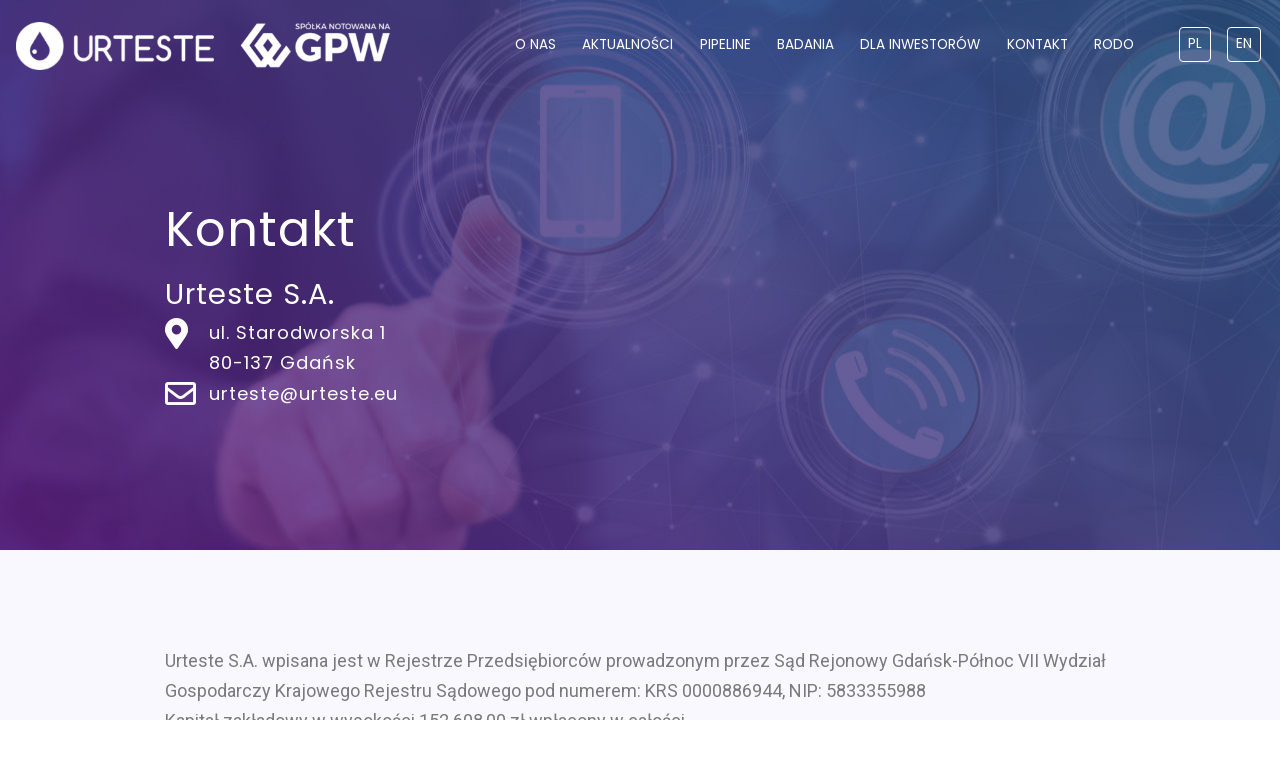

--- FILE ---
content_type: text/html; charset=UTF-8
request_url: https://urteste.eu/kontakt-2/
body_size: 20563
content:
<!doctype html>
<html dir="ltr" lang="pl-PL"
	prefix="og: https://ogp.me/ns#"  >
<head>
	<meta charset="UTF-8" />
	<meta name="viewport" content="width=device-width, initial-scale=1" />
	<script type="text/javascript" data-cookieconsent="ignore">
	window.dataLayer = window.dataLayer || [];

	function gtag() {
		dataLayer.
		push(arguments);
	}

	gtag("consent", "default", {
		ad_user_data: "denied",
		ad_personalization: "denied",
		ad_storage: "denied",
		analytics_storage: "denied",
		functionality_storage: "denied",
		personalization_storage: "denied",
		security_storage: "granted",
		wait_for_update: 500,
	});
	gtag("set", "ads_data_redaction", true);
	</script>
<script type="text/javascript"
		id="Cookiebot"
		src="https://consent.cookiebot.com/uc.js"
		data-implementation="wp"
		data-cbid="ddffe3ba-951f-4016-a03a-3ed91375ef6d"
							data-blockingmode="auto"
	></script>
<title>Kontakt - Urteste</title>

		<!-- All in One SEO 4.3.3 - aioseo.com -->
		<meta name="description" content="KontaktUrteste S.A. ul. Starodworska 180-137 Gdańsk urteste@urteste.eu Urteste S.A. wpisana jest w Rejestrze Przedsiębiorców prowadzonym przez Sąd Rejonowy Gdańsk-Północ VII Wydział Gospodarczy Krajowego Rejestru Sądowego pod numerem: KRS 0000886944, NIP: 5833355988Kapitał zakładowy w wysokości 152 608,00 zł wpłacony w całości.Procedura ochrony sygnalistów Urteste S.A. wprowadziło Procedurę zgłoszeń wewnętrznych i podejmowania działań następczych w spółce Urteste S.A., określającą zasady postępowania w przypadku naruszenia" />
		<meta name="robots" content="max-image-preview:large" />
		<link rel="canonical" href="https://urteste.eu/kontakt-2/" />
		<meta name="generator" content="All in One SEO (AIOSEO) 4.3.3 " />
		<meta property="og:locale" content="pl_PL" />
		<meta property="og:site_name" content="Urteste - Wczesna diagnostyka nowotworów ratuje życie" />
		<meta property="og:type" content="article" />
		<meta property="og:title" content="Kontakt - Urteste" />
		<meta property="og:description" content="KontaktUrteste S.A. ul. Starodworska 180-137 Gdańsk urteste@urteste.eu Urteste S.A. wpisana jest w Rejestrze Przedsiębiorców prowadzonym przez Sąd Rejonowy Gdańsk-Północ VII Wydział Gospodarczy Krajowego Rejestru Sądowego pod numerem: KRS 0000886944, NIP: 5833355988Kapitał zakładowy w wysokości 152 608,00 zł wpłacony w całości.Procedura ochrony sygnalistów Urteste S.A. wprowadziło Procedurę zgłoszeń wewnętrznych i podejmowania działań następczych w spółce Urteste S.A., określającą zasady postępowania w przypadku naruszenia" />
		<meta property="og:url" content="https://urteste.eu/kontakt-2/" />
		<meta property="article:published_time" content="2021-10-14T09:27:19+00:00" />
		<meta property="article:modified_time" content="2025-12-30T20:33:06+00:00" />
		<meta name="twitter:card" content="summary_large_image" />
		<meta name="twitter:title" content="Kontakt - Urteste" />
		<meta name="twitter:description" content="KontaktUrteste S.A. ul. Starodworska 180-137 Gdańsk urteste@urteste.eu Urteste S.A. wpisana jest w Rejestrze Przedsiębiorców prowadzonym przez Sąd Rejonowy Gdańsk-Północ VII Wydział Gospodarczy Krajowego Rejestru Sądowego pod numerem: KRS 0000886944, NIP: 5833355988Kapitał zakładowy w wysokości 152 608,00 zł wpłacony w całości.Procedura ochrony sygnalistów Urteste S.A. wprowadziło Procedurę zgłoszeń wewnętrznych i podejmowania działań następczych w spółce Urteste S.A., określającą zasady postępowania w przypadku naruszenia" />
		<script type="application/ld+json" class="aioseo-schema">
			{"@context":"https:\/\/schema.org","@graph":[{"@type":"BreadcrumbList","@id":"https:\/\/urteste.eu\/kontakt-2\/#breadcrumblist","itemListElement":[{"@type":"ListItem","@id":"https:\/\/urteste.eu\/#listItem","position":1,"item":{"@type":"WebPage","@id":"https:\/\/urteste.eu\/","name":"Home","description":"Wczesna diagnostyka nowotwor\u00f3wratuje \u017cycie Urteste opracowuje pierwsz\u0105 na \u015bwiecie metod\u0119 detekcji wielu nowotwor\u00f3w z jednej pr\u00f3bki moczu.Dzi\u0119ki wykryciu choroby nowotworowej na wczesnym etapie rozwoju, mo\u017cliwe jest jej skuteczne leczenie. Zobacz Film","url":"https:\/\/urteste.eu\/"},"nextItem":"https:\/\/urteste.eu\/kontakt-2\/#listItem"},{"@type":"ListItem","@id":"https:\/\/urteste.eu\/kontakt-2\/#listItem","position":2,"item":{"@type":"WebPage","@id":"https:\/\/urteste.eu\/kontakt-2\/","name":"Kontakt","description":"KontaktUrteste S.A. ul. Starodworska 180-137 Gda\u0144sk urteste@urteste.eu Urteste S.A. wpisana jest w Rejestrze Przedsi\u0119biorc\u00f3w prowadzonym przez S\u0105d Rejonowy Gda\u0144sk-P\u00f3\u0142noc VII Wydzia\u0142 Gospodarczy Krajowego Rejestru S\u0105dowego pod numerem: KRS 0000886944, NIP: 5833355988Kapita\u0142 zak\u0142adowy w wysoko\u015bci 152 608,00 z\u0142 wp\u0142acony w ca\u0142o\u015bci.Procedura ochrony sygnalist\u00f3w Urteste S.A. wprowadzi\u0142o Procedur\u0119 zg\u0142osze\u0144 wewn\u0119trznych i podejmowania dzia\u0142a\u0144 nast\u0119pczych w sp\u00f3\u0142ce Urteste S.A., okre\u015blaj\u0105c\u0105 zasady post\u0119powania w przypadku naruszenia","url":"https:\/\/urteste.eu\/kontakt-2\/"},"previousItem":"https:\/\/urteste.eu\/#listItem"}]},{"@type":"Organization","@id":"https:\/\/urteste.eu\/#organization","name":"Urteste","url":"https:\/\/urteste.eu\/"},{"@type":"WebPage","@id":"https:\/\/urteste.eu\/kontakt-2\/#webpage","url":"https:\/\/urteste.eu\/kontakt-2\/","name":"Kontakt - Urteste","description":"KontaktUrteste S.A. ul. Starodworska 180-137 Gda\u0144sk urteste@urteste.eu Urteste S.A. wpisana jest w Rejestrze Przedsi\u0119biorc\u00f3w prowadzonym przez S\u0105d Rejonowy Gda\u0144sk-P\u00f3\u0142noc VII Wydzia\u0142 Gospodarczy Krajowego Rejestru S\u0105dowego pod numerem: KRS 0000886944, NIP: 5833355988Kapita\u0142 zak\u0142adowy w wysoko\u015bci 152 608,00 z\u0142 wp\u0142acony w ca\u0142o\u015bci.Procedura ochrony sygnalist\u00f3w Urteste S.A. wprowadzi\u0142o Procedur\u0119 zg\u0142osze\u0144 wewn\u0119trznych i podejmowania dzia\u0142a\u0144 nast\u0119pczych w sp\u00f3\u0142ce Urteste S.A., okre\u015blaj\u0105c\u0105 zasady post\u0119powania w przypadku naruszenia","inLanguage":"pl-PL","isPartOf":{"@id":"https:\/\/urteste.eu\/#website"},"breadcrumb":{"@id":"https:\/\/urteste.eu\/kontakt-2\/#breadcrumblist"},"datePublished":"2021-10-14T09:27:19+02:00","dateModified":"2025-12-30T20:33:06+01:00"},{"@type":"WebSite","@id":"https:\/\/urteste.eu\/#website","url":"https:\/\/urteste.eu\/","name":"Urteste","description":"Wczesna diagnostyka nowotwor\u00f3w ratuje \u017cycie","inLanguage":"pl-PL","publisher":{"@id":"https:\/\/urteste.eu\/#organization"}}]}
		</script>
		<!-- All in One SEO -->

<link href='https://fonts.gstatic.com' crossorigin rel='preconnect' />
<link rel="alternate" type="application/rss+xml" title="Urteste &raquo; Kanał z wpisami" href="https://urteste.eu/feed/" />
<link rel="alternate" type="application/rss+xml" title="Urteste &raquo; Kanał z komentarzami" href="https://urteste.eu/comments/feed/" />
<link rel="alternate" title="oEmbed (JSON)" type="application/json+oembed" href="https://urteste.eu/wp-json/oembed/1.0/embed?url=https%3A%2F%2Furteste.eu%2Fkontakt-2%2F&#038;lang=pl" />
<link rel="alternate" title="oEmbed (XML)" type="text/xml+oembed" href="https://urteste.eu/wp-json/oembed/1.0/embed?url=https%3A%2F%2Furteste.eu%2Fkontakt-2%2F&#038;format=xml&#038;lang=pl" />
		<!-- This site uses the Google Analytics by MonsterInsights plugin v9.11.1 - Using Analytics tracking - https://www.monsterinsights.com/ -->
							<script src="//www.googletagmanager.com/gtag/js?id=G-D8YSYYRKHM"  data-cfasync="false" data-wpfc-render="false" async></script>
			<script data-cfasync="false" data-wpfc-render="false">
				var mi_version = '9.11.1';
				var mi_track_user = true;
				var mi_no_track_reason = '';
								var MonsterInsightsDefaultLocations = {"page_location":"https:\/\/urteste.eu\/kontakt-2\/"};
								if ( typeof MonsterInsightsPrivacyGuardFilter === 'function' ) {
					var MonsterInsightsLocations = (typeof MonsterInsightsExcludeQuery === 'object') ? MonsterInsightsPrivacyGuardFilter( MonsterInsightsExcludeQuery ) : MonsterInsightsPrivacyGuardFilter( MonsterInsightsDefaultLocations );
				} else {
					var MonsterInsightsLocations = (typeof MonsterInsightsExcludeQuery === 'object') ? MonsterInsightsExcludeQuery : MonsterInsightsDefaultLocations;
				}

								var disableStrs = [
										'ga-disable-G-D8YSYYRKHM',
									];

				/* Function to detect opted out users */
				function __gtagTrackerIsOptedOut() {
					for (var index = 0; index < disableStrs.length; index++) {
						if (document.cookie.indexOf(disableStrs[index] + '=true') > -1) {
							return true;
						}
					}

					return false;
				}

				/* Disable tracking if the opt-out cookie exists. */
				if (__gtagTrackerIsOptedOut()) {
					for (var index = 0; index < disableStrs.length; index++) {
						window[disableStrs[index]] = true;
					}
				}

				/* Opt-out function */
				function __gtagTrackerOptout() {
					for (var index = 0; index < disableStrs.length; index++) {
						document.cookie = disableStrs[index] + '=true; expires=Thu, 31 Dec 2099 23:59:59 UTC; path=/';
						window[disableStrs[index]] = true;
					}
				}

				if ('undefined' === typeof gaOptout) {
					function gaOptout() {
						__gtagTrackerOptout();
					}
				}
								window.dataLayer = window.dataLayer || [];

				window.MonsterInsightsDualTracker = {
					helpers: {},
					trackers: {},
				};
				if (mi_track_user) {
					function __gtagDataLayer() {
						dataLayer.push(arguments);
					}

					function __gtagTracker(type, name, parameters) {
						if (!parameters) {
							parameters = {};
						}

						if (parameters.send_to) {
							__gtagDataLayer.apply(null, arguments);
							return;
						}

						if (type === 'event') {
														parameters.send_to = monsterinsights_frontend.v4_id;
							var hookName = name;
							if (typeof parameters['event_category'] !== 'undefined') {
								hookName = parameters['event_category'] + ':' + name;
							}

							if (typeof MonsterInsightsDualTracker.trackers[hookName] !== 'undefined') {
								MonsterInsightsDualTracker.trackers[hookName](parameters);
							} else {
								__gtagDataLayer('event', name, parameters);
							}
							
						} else {
							__gtagDataLayer.apply(null, arguments);
						}
					}

					__gtagTracker('js', new Date());
					__gtagTracker('set', {
						'developer_id.dZGIzZG': true,
											});
					if ( MonsterInsightsLocations.page_location ) {
						__gtagTracker('set', MonsterInsightsLocations);
					}
										__gtagTracker('config', 'G-D8YSYYRKHM', {"forceSSL":"true","link_attribution":"true"} );
										window.gtag = __gtagTracker;										(function () {
						/* https://developers.google.com/analytics/devguides/collection/analyticsjs/ */
						/* ga and __gaTracker compatibility shim. */
						var noopfn = function () {
							return null;
						};
						var newtracker = function () {
							return new Tracker();
						};
						var Tracker = function () {
							return null;
						};
						var p = Tracker.prototype;
						p.get = noopfn;
						p.set = noopfn;
						p.send = function () {
							var args = Array.prototype.slice.call(arguments);
							args.unshift('send');
							__gaTracker.apply(null, args);
						};
						var __gaTracker = function () {
							var len = arguments.length;
							if (len === 0) {
								return;
							}
							var f = arguments[len - 1];
							if (typeof f !== 'object' || f === null || typeof f.hitCallback !== 'function') {
								if ('send' === arguments[0]) {
									var hitConverted, hitObject = false, action;
									if ('event' === arguments[1]) {
										if ('undefined' !== typeof arguments[3]) {
											hitObject = {
												'eventAction': arguments[3],
												'eventCategory': arguments[2],
												'eventLabel': arguments[4],
												'value': arguments[5] ? arguments[5] : 1,
											}
										}
									}
									if ('pageview' === arguments[1]) {
										if ('undefined' !== typeof arguments[2]) {
											hitObject = {
												'eventAction': 'page_view',
												'page_path': arguments[2],
											}
										}
									}
									if (typeof arguments[2] === 'object') {
										hitObject = arguments[2];
									}
									if (typeof arguments[5] === 'object') {
										Object.assign(hitObject, arguments[5]);
									}
									if ('undefined' !== typeof arguments[1].hitType) {
										hitObject = arguments[1];
										if ('pageview' === hitObject.hitType) {
											hitObject.eventAction = 'page_view';
										}
									}
									if (hitObject) {
										action = 'timing' === arguments[1].hitType ? 'timing_complete' : hitObject.eventAction;
										hitConverted = mapArgs(hitObject);
										__gtagTracker('event', action, hitConverted);
									}
								}
								return;
							}

							function mapArgs(args) {
								var arg, hit = {};
								var gaMap = {
									'eventCategory': 'event_category',
									'eventAction': 'event_action',
									'eventLabel': 'event_label',
									'eventValue': 'event_value',
									'nonInteraction': 'non_interaction',
									'timingCategory': 'event_category',
									'timingVar': 'name',
									'timingValue': 'value',
									'timingLabel': 'event_label',
									'page': 'page_path',
									'location': 'page_location',
									'title': 'page_title',
									'referrer' : 'page_referrer',
								};
								for (arg in args) {
																		if (!(!args.hasOwnProperty(arg) || !gaMap.hasOwnProperty(arg))) {
										hit[gaMap[arg]] = args[arg];
									} else {
										hit[arg] = args[arg];
									}
								}
								return hit;
							}

							try {
								f.hitCallback();
							} catch (ex) {
							}
						};
						__gaTracker.create = newtracker;
						__gaTracker.getByName = newtracker;
						__gaTracker.getAll = function () {
							return [];
						};
						__gaTracker.remove = noopfn;
						__gaTracker.loaded = true;
						window['__gaTracker'] = __gaTracker;
					})();
									} else {
										console.log("");
					(function () {
						function __gtagTracker() {
							return null;
						}

						window['__gtagTracker'] = __gtagTracker;
						window['gtag'] = __gtagTracker;
					})();
									}
			</script>
							<!-- / Google Analytics by MonsterInsights -->
		<style id='wp-img-auto-sizes-contain-inline-css'>
img:is([sizes=auto i],[sizes^="auto," i]){contain-intrinsic-size:3000px 1500px}
/*# sourceURL=wp-img-auto-sizes-contain-inline-css */
</style>
<style id='wp-emoji-styles-inline-css'>

	img.wp-smiley, img.emoji {
		display: inline !important;
		border: none !important;
		box-shadow: none !important;
		height: 1em !important;
		width: 1em !important;
		margin: 0 0.07em !important;
		vertical-align: -0.1em !important;
		background: none !important;
		padding: 0 !important;
	}
/*# sourceURL=wp-emoji-styles-inline-css */
</style>
<link rel='stylesheet' id='wp-block-library-css' href='https://urteste.eu/wp-includes/css/dist/block-library/style.min.css?ver=6.9' media='all' />
<style id='wp-block-columns-inline-css'>
.wp-block-columns{box-sizing:border-box;display:flex;flex-wrap:wrap!important}@media (min-width:782px){.wp-block-columns{flex-wrap:nowrap!important}}.wp-block-columns{align-items:normal!important}.wp-block-columns.are-vertically-aligned-top{align-items:flex-start}.wp-block-columns.are-vertically-aligned-center{align-items:center}.wp-block-columns.are-vertically-aligned-bottom{align-items:flex-end}@media (max-width:781px){.wp-block-columns:not(.is-not-stacked-on-mobile)>.wp-block-column{flex-basis:100%!important}}@media (min-width:782px){.wp-block-columns:not(.is-not-stacked-on-mobile)>.wp-block-column{flex-basis:0;flex-grow:1}.wp-block-columns:not(.is-not-stacked-on-mobile)>.wp-block-column[style*=flex-basis]{flex-grow:0}}.wp-block-columns.is-not-stacked-on-mobile{flex-wrap:nowrap!important}.wp-block-columns.is-not-stacked-on-mobile>.wp-block-column{flex-basis:0;flex-grow:1}.wp-block-columns.is-not-stacked-on-mobile>.wp-block-column[style*=flex-basis]{flex-grow:0}:where(.wp-block-columns){margin-bottom:1.75em}:where(.wp-block-columns.has-background){padding:1.25em 2.375em}.wp-block-column{flex-grow:1;min-width:0;overflow-wrap:break-word;word-break:break-word}.wp-block-column.is-vertically-aligned-top{align-self:flex-start}.wp-block-column.is-vertically-aligned-center{align-self:center}.wp-block-column.is-vertically-aligned-bottom{align-self:flex-end}.wp-block-column.is-vertically-aligned-stretch{align-self:stretch}.wp-block-column.is-vertically-aligned-bottom,.wp-block-column.is-vertically-aligned-center,.wp-block-column.is-vertically-aligned-top{width:100%}
/*# sourceURL=https://urteste.eu/wp-includes/blocks/columns/style.min.css */
</style>
<style id='wp-block-paragraph-inline-css'>
.is-small-text{font-size:.875em}.is-regular-text{font-size:1em}.is-large-text{font-size:2.25em}.is-larger-text{font-size:3em}.has-drop-cap:not(:focus):first-letter{float:left;font-size:8.4em;font-style:normal;font-weight:100;line-height:.68;margin:.05em .1em 0 0;text-transform:uppercase}body.rtl .has-drop-cap:not(:focus):first-letter{float:none;margin-left:.1em}p.has-drop-cap.has-background{overflow:hidden}:root :where(p.has-background){padding:1.25em 2.375em}:where(p.has-text-color:not(.has-link-color)) a{color:inherit}p.has-text-align-left[style*="writing-mode:vertical-lr"],p.has-text-align-right[style*="writing-mode:vertical-rl"]{rotate:180deg}
/*# sourceURL=https://urteste.eu/wp-includes/blocks/paragraph/style.min.css */
</style>
<style id='global-styles-inline-css'>
:root{--wp--preset--aspect-ratio--square: 1;--wp--preset--aspect-ratio--4-3: 4/3;--wp--preset--aspect-ratio--3-4: 3/4;--wp--preset--aspect-ratio--3-2: 3/2;--wp--preset--aspect-ratio--2-3: 2/3;--wp--preset--aspect-ratio--16-9: 16/9;--wp--preset--aspect-ratio--9-16: 9/16;--wp--preset--color--black: #000000;--wp--preset--color--cyan-bluish-gray: #abb8c3;--wp--preset--color--white: #FFFFFF;--wp--preset--color--pale-pink: #f78da7;--wp--preset--color--vivid-red: #cf2e2e;--wp--preset--color--luminous-vivid-orange: #ff6900;--wp--preset--color--luminous-vivid-amber: #fcb900;--wp--preset--color--light-green-cyan: #7bdcb5;--wp--preset--color--vivid-green-cyan: #00d084;--wp--preset--color--pale-cyan-blue: #8ed1fc;--wp--preset--color--vivid-cyan-blue: #0693e3;--wp--preset--color--vivid-purple: #9b51e0;--wp--preset--color--dark-gray: #28303D;--wp--preset--color--gray: #39414D;--wp--preset--color--green: #D1E4DD;--wp--preset--color--blue: #D1DFE4;--wp--preset--color--purple: #D1D1E4;--wp--preset--color--red: #E4D1D1;--wp--preset--color--orange: #E4DAD1;--wp--preset--color--yellow: #EEEADD;--wp--preset--gradient--vivid-cyan-blue-to-vivid-purple: linear-gradient(135deg,rgb(6,147,227) 0%,rgb(155,81,224) 100%);--wp--preset--gradient--light-green-cyan-to-vivid-green-cyan: linear-gradient(135deg,rgb(122,220,180) 0%,rgb(0,208,130) 100%);--wp--preset--gradient--luminous-vivid-amber-to-luminous-vivid-orange: linear-gradient(135deg,rgb(252,185,0) 0%,rgb(255,105,0) 100%);--wp--preset--gradient--luminous-vivid-orange-to-vivid-red: linear-gradient(135deg,rgb(255,105,0) 0%,rgb(207,46,46) 100%);--wp--preset--gradient--very-light-gray-to-cyan-bluish-gray: linear-gradient(135deg,rgb(238,238,238) 0%,rgb(169,184,195) 100%);--wp--preset--gradient--cool-to-warm-spectrum: linear-gradient(135deg,rgb(74,234,220) 0%,rgb(151,120,209) 20%,rgb(207,42,186) 40%,rgb(238,44,130) 60%,rgb(251,105,98) 80%,rgb(254,248,76) 100%);--wp--preset--gradient--blush-light-purple: linear-gradient(135deg,rgb(255,206,236) 0%,rgb(152,150,240) 100%);--wp--preset--gradient--blush-bordeaux: linear-gradient(135deg,rgb(254,205,165) 0%,rgb(254,45,45) 50%,rgb(107,0,62) 100%);--wp--preset--gradient--luminous-dusk: linear-gradient(135deg,rgb(255,203,112) 0%,rgb(199,81,192) 50%,rgb(65,88,208) 100%);--wp--preset--gradient--pale-ocean: linear-gradient(135deg,rgb(255,245,203) 0%,rgb(182,227,212) 50%,rgb(51,167,181) 100%);--wp--preset--gradient--electric-grass: linear-gradient(135deg,rgb(202,248,128) 0%,rgb(113,206,126) 100%);--wp--preset--gradient--midnight: linear-gradient(135deg,rgb(2,3,129) 0%,rgb(40,116,252) 100%);--wp--preset--gradient--purple-to-yellow: linear-gradient(160deg, #D1D1E4 0%, #EEEADD 100%);--wp--preset--gradient--yellow-to-purple: linear-gradient(160deg, #EEEADD 0%, #D1D1E4 100%);--wp--preset--gradient--green-to-yellow: linear-gradient(160deg, #D1E4DD 0%, #EEEADD 100%);--wp--preset--gradient--yellow-to-green: linear-gradient(160deg, #EEEADD 0%, #D1E4DD 100%);--wp--preset--gradient--red-to-yellow: linear-gradient(160deg, #E4D1D1 0%, #EEEADD 100%);--wp--preset--gradient--yellow-to-red: linear-gradient(160deg, #EEEADD 0%, #E4D1D1 100%);--wp--preset--gradient--purple-to-red: linear-gradient(160deg, #D1D1E4 0%, #E4D1D1 100%);--wp--preset--gradient--red-to-purple: linear-gradient(160deg, #E4D1D1 0%, #D1D1E4 100%);--wp--preset--font-size--small: 18px;--wp--preset--font-size--medium: 20px;--wp--preset--font-size--large: 24px;--wp--preset--font-size--x-large: 42px;--wp--preset--font-size--extra-small: 16px;--wp--preset--font-size--normal: 20px;--wp--preset--font-size--extra-large: 40px;--wp--preset--font-size--huge: 96px;--wp--preset--font-size--gigantic: 144px;--wp--preset--spacing--20: 0.44rem;--wp--preset--spacing--30: 0.67rem;--wp--preset--spacing--40: 1rem;--wp--preset--spacing--50: 1.5rem;--wp--preset--spacing--60: 2.25rem;--wp--preset--spacing--70: 3.38rem;--wp--preset--spacing--80: 5.06rem;--wp--preset--shadow--natural: 6px 6px 9px rgba(0, 0, 0, 0.2);--wp--preset--shadow--deep: 12px 12px 50px rgba(0, 0, 0, 0.4);--wp--preset--shadow--sharp: 6px 6px 0px rgba(0, 0, 0, 0.2);--wp--preset--shadow--outlined: 6px 6px 0px -3px rgb(255, 255, 255), 6px 6px rgb(0, 0, 0);--wp--preset--shadow--crisp: 6px 6px 0px rgb(0, 0, 0);}:where(.is-layout-flex){gap: 0.5em;}:where(.is-layout-grid){gap: 0.5em;}body .is-layout-flex{display: flex;}.is-layout-flex{flex-wrap: wrap;align-items: center;}.is-layout-flex > :is(*, div){margin: 0;}body .is-layout-grid{display: grid;}.is-layout-grid > :is(*, div){margin: 0;}:where(.wp-block-columns.is-layout-flex){gap: 2em;}:where(.wp-block-columns.is-layout-grid){gap: 2em;}:where(.wp-block-post-template.is-layout-flex){gap: 1.25em;}:where(.wp-block-post-template.is-layout-grid){gap: 1.25em;}.has-black-color{color: var(--wp--preset--color--black) !important;}.has-cyan-bluish-gray-color{color: var(--wp--preset--color--cyan-bluish-gray) !important;}.has-white-color{color: var(--wp--preset--color--white) !important;}.has-pale-pink-color{color: var(--wp--preset--color--pale-pink) !important;}.has-vivid-red-color{color: var(--wp--preset--color--vivid-red) !important;}.has-luminous-vivid-orange-color{color: var(--wp--preset--color--luminous-vivid-orange) !important;}.has-luminous-vivid-amber-color{color: var(--wp--preset--color--luminous-vivid-amber) !important;}.has-light-green-cyan-color{color: var(--wp--preset--color--light-green-cyan) !important;}.has-vivid-green-cyan-color{color: var(--wp--preset--color--vivid-green-cyan) !important;}.has-pale-cyan-blue-color{color: var(--wp--preset--color--pale-cyan-blue) !important;}.has-vivid-cyan-blue-color{color: var(--wp--preset--color--vivid-cyan-blue) !important;}.has-vivid-purple-color{color: var(--wp--preset--color--vivid-purple) !important;}.has-black-background-color{background-color: var(--wp--preset--color--black) !important;}.has-cyan-bluish-gray-background-color{background-color: var(--wp--preset--color--cyan-bluish-gray) !important;}.has-white-background-color{background-color: var(--wp--preset--color--white) !important;}.has-pale-pink-background-color{background-color: var(--wp--preset--color--pale-pink) !important;}.has-vivid-red-background-color{background-color: var(--wp--preset--color--vivid-red) !important;}.has-luminous-vivid-orange-background-color{background-color: var(--wp--preset--color--luminous-vivid-orange) !important;}.has-luminous-vivid-amber-background-color{background-color: var(--wp--preset--color--luminous-vivid-amber) !important;}.has-light-green-cyan-background-color{background-color: var(--wp--preset--color--light-green-cyan) !important;}.has-vivid-green-cyan-background-color{background-color: var(--wp--preset--color--vivid-green-cyan) !important;}.has-pale-cyan-blue-background-color{background-color: var(--wp--preset--color--pale-cyan-blue) !important;}.has-vivid-cyan-blue-background-color{background-color: var(--wp--preset--color--vivid-cyan-blue) !important;}.has-vivid-purple-background-color{background-color: var(--wp--preset--color--vivid-purple) !important;}.has-black-border-color{border-color: var(--wp--preset--color--black) !important;}.has-cyan-bluish-gray-border-color{border-color: var(--wp--preset--color--cyan-bluish-gray) !important;}.has-white-border-color{border-color: var(--wp--preset--color--white) !important;}.has-pale-pink-border-color{border-color: var(--wp--preset--color--pale-pink) !important;}.has-vivid-red-border-color{border-color: var(--wp--preset--color--vivid-red) !important;}.has-luminous-vivid-orange-border-color{border-color: var(--wp--preset--color--luminous-vivid-orange) !important;}.has-luminous-vivid-amber-border-color{border-color: var(--wp--preset--color--luminous-vivid-amber) !important;}.has-light-green-cyan-border-color{border-color: var(--wp--preset--color--light-green-cyan) !important;}.has-vivid-green-cyan-border-color{border-color: var(--wp--preset--color--vivid-green-cyan) !important;}.has-pale-cyan-blue-border-color{border-color: var(--wp--preset--color--pale-cyan-blue) !important;}.has-vivid-cyan-blue-border-color{border-color: var(--wp--preset--color--vivid-cyan-blue) !important;}.has-vivid-purple-border-color{border-color: var(--wp--preset--color--vivid-purple) !important;}.has-vivid-cyan-blue-to-vivid-purple-gradient-background{background: var(--wp--preset--gradient--vivid-cyan-blue-to-vivid-purple) !important;}.has-light-green-cyan-to-vivid-green-cyan-gradient-background{background: var(--wp--preset--gradient--light-green-cyan-to-vivid-green-cyan) !important;}.has-luminous-vivid-amber-to-luminous-vivid-orange-gradient-background{background: var(--wp--preset--gradient--luminous-vivid-amber-to-luminous-vivid-orange) !important;}.has-luminous-vivid-orange-to-vivid-red-gradient-background{background: var(--wp--preset--gradient--luminous-vivid-orange-to-vivid-red) !important;}.has-very-light-gray-to-cyan-bluish-gray-gradient-background{background: var(--wp--preset--gradient--very-light-gray-to-cyan-bluish-gray) !important;}.has-cool-to-warm-spectrum-gradient-background{background: var(--wp--preset--gradient--cool-to-warm-spectrum) !important;}.has-blush-light-purple-gradient-background{background: var(--wp--preset--gradient--blush-light-purple) !important;}.has-blush-bordeaux-gradient-background{background: var(--wp--preset--gradient--blush-bordeaux) !important;}.has-luminous-dusk-gradient-background{background: var(--wp--preset--gradient--luminous-dusk) !important;}.has-pale-ocean-gradient-background{background: var(--wp--preset--gradient--pale-ocean) !important;}.has-electric-grass-gradient-background{background: var(--wp--preset--gradient--electric-grass) !important;}.has-midnight-gradient-background{background: var(--wp--preset--gradient--midnight) !important;}.has-small-font-size{font-size: var(--wp--preset--font-size--small) !important;}.has-medium-font-size{font-size: var(--wp--preset--font-size--medium) !important;}.has-large-font-size{font-size: var(--wp--preset--font-size--large) !important;}.has-x-large-font-size{font-size: var(--wp--preset--font-size--x-large) !important;}
:where(.wp-block-columns.is-layout-flex){gap: 2em;}:where(.wp-block-columns.is-layout-grid){gap: 2em;}
/*# sourceURL=global-styles-inline-css */
</style>
<style id='core-block-supports-inline-css'>
.wp-container-core-columns-is-layout-9d6595d7{flex-wrap:nowrap;}
/*# sourceURL=core-block-supports-inline-css */
</style>

<style id='classic-theme-styles-inline-css'>
/*! This file is auto-generated */
.wp-block-button__link{color:#fff;background-color:#32373c;border-radius:9999px;box-shadow:none;text-decoration:none;padding:calc(.667em + 2px) calc(1.333em + 2px);font-size:1.125em}.wp-block-file__button{background:#32373c;color:#fff;text-decoration:none}
/*# sourceURL=/wp-includes/css/classic-themes.min.css */
</style>
<link rel='stylesheet' id='menu-image-css' href='https://urteste.eu/wp-content/plugins/menu-image/includes/css/menu-image.css?ver=3.11' media='all' />
<link rel='stylesheet' id='dashicons-css' href='https://urteste.eu/wp-includes/css/dashicons.min.css?ver=6.9' media='all' />
<link rel='stylesheet' id='wpforms-modern-full-css' href='https://urteste.eu/wp-content/plugins/wpforms-lite/assets/css/frontend/modern/wpforms-full.min.css?ver=1.8.2.2' media='all' />
<link rel='stylesheet' id='8d4a5f497-css' href='https://urteste.eu/wp-content/uploads/essential-addons-elementor/734e5f942.min.css?ver=1768995321' media='all' />
<link rel='stylesheet' id='twenty-twenty-one-style-css' href='https://urteste.eu/wp-content/themes/twentytwentyone/style.css?ver=1.4' media='all' />
<style id='twenty-twenty-one-style-inline-css'>
:root{--global--color-background: #ffffff;--global--color-primary: #000;--global--color-secondary: #000;--button--color-background: #000;--button--color-text-hover: #000;}
/*# sourceURL=twenty-twenty-one-style-inline-css */
</style>
<link rel='stylesheet' id='twenty-twenty-one-print-style-css' href='https://urteste.eu/wp-content/themes/twentytwentyone/assets/css/print.css?ver=1.4' media='print' />
<link rel='stylesheet' id='elementor-icons-css' href='https://urteste.eu/wp-content/plugins/elementor/assets/lib/eicons/css/elementor-icons.min.css?ver=5.12.0' media='all' />
<style id='elementor-icons-inline-css'>

		.elementor-add-new-section .elementor-add-templately-promo-button{
            background-color: #5d4fff;
            background-image: url(https://urteste.eu/wp-content/plugins/essential-addons-for-elementor-lite/assets/admin/images/templately/logo-icon.svg);
            background-repeat: no-repeat;
            background-position: center center;
            margin-left: 5px;
            position: relative;
            bottom: 5px;
        }
/*# sourceURL=elementor-icons-inline-css */
</style>
<link rel='stylesheet' id='elementor-frontend-css' href='https://urteste.eu/wp-content/plugins/elementor/assets/css/frontend.min.css?ver=3.4.5' media='all' />
<style id='elementor-frontend-inline-css'>
@font-face{font-family:eicons;src:url(https://urteste.eu/wp-content/plugins/elementor/assets/lib/eicons/fonts/eicons.eot?5.10.0);src:url(https://urteste.eu/wp-content/plugins/elementor/assets/lib/eicons/fonts/eicons.eot?5.10.0#iefix) format("embedded-opentype"),url(https://urteste.eu/wp-content/plugins/elementor/assets/lib/eicons/fonts/eicons.woff2?5.10.0) format("woff2"),url(https://urteste.eu/wp-content/plugins/elementor/assets/lib/eicons/fonts/eicons.woff?5.10.0) format("woff"),url(https://urteste.eu/wp-content/plugins/elementor/assets/lib/eicons/fonts/eicons.ttf?5.10.0) format("truetype"),url(https://urteste.eu/wp-content/plugins/elementor/assets/lib/eicons/fonts/eicons.svg?5.10.0#eicon) format("svg");font-weight:400;font-style:normal}
/*# sourceURL=elementor-frontend-inline-css */
</style>
<link rel='stylesheet' id='elementor-post-33-css' href='https://urteste.eu/wp-content/uploads/elementor/css/post-33.css?ver=1678871788' media='all' />
<link rel='stylesheet' id='elementor-global-css' href='https://urteste.eu/wp-content/uploads/elementor/css/global.css?ver=1678871789' media='all' />
<link rel='stylesheet' id='elementor-post-88-css' href='https://urteste.eu/wp-content/uploads/elementor/css/post-88.css?ver=1767126798' media='all' />
<link rel='stylesheet' id='google-fonts-1-css' href='https://fonts.googleapis.com/css?family=Roboto%3A100%2C100italic%2C200%2C200italic%2C300%2C300italic%2C400%2C400italic%2C500%2C500italic%2C600%2C600italic%2C700%2C700italic%2C800%2C800italic%2C900%2C900italic%7CRoboto+Slab%3A100%2C100italic%2C200%2C200italic%2C300%2C300italic%2C400%2C400italic%2C500%2C500italic%2C600%2C600italic%2C700%2C700italic%2C800%2C800italic%2C900%2C900italic%7CPoppins%3A100%2C100italic%2C200%2C200italic%2C300%2C300italic%2C400%2C400italic%2C500%2C500italic%2C600%2C600italic%2C700%2C700italic%2C800%2C800italic%2C900%2C900italic&#038;display=auto&#038;subset=latin-ext&#038;ver=6.9' media='all' />
<link rel='stylesheet' id='elementor-icons-shared-0-css' href='https://urteste.eu/wp-content/plugins/elementor/assets/lib/font-awesome/css/fontawesome.min.css?ver=5.15.3' media='all' />
<link rel='stylesheet' id='elementor-icons-fa-solid-css' href='https://urteste.eu/wp-content/plugins/elementor/assets/lib/font-awesome/css/solid.min.css?ver=5.15.3' media='all' />
<link rel='stylesheet' id='elementor-icons-fa-regular-css' href='https://urteste.eu/wp-content/plugins/elementor/assets/lib/font-awesome/css/regular.min.css?ver=5.15.3' media='all' />
<script src="https://urteste.eu/wp-content/plugins/google-analytics-for-wordpress/assets/js/frontend-gtag.min.js?ver=9.11.1" id="monsterinsights-frontend-script-js" async data-wp-strategy="async"></script>
<script data-cfasync="false" data-wpfc-render="false" id='monsterinsights-frontend-script-js-extra'>var monsterinsights_frontend = {"js_events_tracking":"true","download_extensions":"doc,pdf,ppt,zip,xls,docx,pptx,xlsx","inbound_paths":"[{\"path\":\"\\\/go\\\/\",\"label\":\"affiliate\"},{\"path\":\"\\\/recommend\\\/\",\"label\":\"affiliate\"}]","home_url":"https:\/\/urteste.eu","hash_tracking":"false","v4_id":"G-D8YSYYRKHM"};</script>
<script src="https://urteste.eu/wp-includes/js/jquery/jquery.min.js?ver=3.7.1" id="jquery-core-js"></script>
<script src="https://urteste.eu/wp-includes/js/jquery/jquery-migrate.min.js?ver=3.4.1" id="jquery-migrate-js"></script>
<link rel="https://api.w.org/" href="https://urteste.eu/wp-json/" /><link rel="alternate" title="JSON" type="application/json" href="https://urteste.eu/wp-json/wp/v2/pages/88" /><link rel="EditURI" type="application/rsd+xml" title="RSD" href="https://urteste.eu/xmlrpc.php?rsd" />
<meta name="generator" content="WordPress 6.9" />
<link rel='shortlink' href='https://urteste.eu/?p=88' />
<style id="custom-background-css">
body.custom-background { background-color: #ffffff; }
</style>
	<link rel="icon" href="https://urteste.eu/wp-content/uploads/2021/11/logo2.png" sizes="32x32" />
<link rel="icon" href="https://urteste.eu/wp-content/uploads/2021/11/logo2.png" sizes="192x192" />
<link rel="apple-touch-icon" href="https://urteste.eu/wp-content/uploads/2021/11/logo2.png" />
<meta name="msapplication-TileImage" content="https://urteste.eu/wp-content/uploads/2021/11/logo2.png" />
		<style id="wp-custom-css">
			/* MAIN THEME CSS */

figure.elementor-image-box-img
{
	max-width: 90px !important;
}

th, td
{
	font-size: 14px !important;
	padding: 10px 5px !important;
}

td *
{
	font-size: 14px !important;
}

p, div, a, li
{
	
	font-size: 1.125rem;
}

.sub-menu-toggle
{
	display: none !important;
}

nav ul li svg
{
	display: none;
}

.sub-menu::before,
.sub-menu::after
{
	display: none !important;
}

.sub-menu
{
	border: none !important;
	outline: none !important;
	margin-left: 0 !important;
}

.sub-menu ul li
{
	margin: 0 !important;
	padding: 0 !important;
	padding-top: 0 !important;
}

.sub-menu .sub-menu li a
{
	width: 100%;
	min-height: 3rem;
	display: flex !important;
	align-items: center;
	border-radius: 0 !important;
	margin: 0 !important;	
	color: #000000 !important;
	border: none !important;
	background: #FFFFFF !important;
	transition: all .3s linear;
	padding-left: 1rem !important;
}

#wpadminbar
{
	display: none;
}

html
{
	margin-top: 0 !important;
	scroll-behavior: smooth;
}

body
{
	background: #FFFFFF !important;
}

h1
{
	font-size: 2.5rem;
}

ol
{
	list-style-type: none;
	counter-reset: section;
}

ol li::before
{
	display: flex;
	align-items: center;
	justify-content: center;
	counter-increment: section;
	content: counter(section)'.';
	color: red;
	border: 1px solid red;
	border-radius: 50%;
	width: 2rem;
	height: 2rem;
	position: absolute;
	transform: translate(-115%, 15%);
}

ol li
{
	padding-left: .5rem;
	line-height: 2.8rem;
}

img
{
	background: none !important;
	border: none !important;
	outline: none !important;
	text-transform: none !important;
}

.multi-choose-div,
.multi-choose-div-no-border
{
	vertical-align: middle;
}

.multi-choose-div
{
		border: 1px solid #e2e2e2;
}

.multi-choose-div h4,
.multi-choose-div-no-border h4
{
	font-size: 1.2rem;
}

.multi-choose-div *,
.multi-choose-div-no-border *
{
	vertical-align: middle;
}

.multi-choose-div a,
.multi-choose-div-no-border a
{
	color: #000000 !important;
}

.multi-choose-div i,
.multi-choose-div-no-border i
{
	display: inline-block;
	font-size: 1rem;
	vertical-align: middle;
}

.multi-choose-div ul,
.multi-choose-div-no-border ul
{
	list-style-type: none;
	padding-left: inherit;
}

.multi-choose-div ul li,
.multi-choose-div-no-border ul li
{
	position: relative;
}

.multi-choose-div ul li a,
.multi-choose-div-no-border ul li a
{
	text-decoration: underline !important;
}

.no-border-div
{
	border: none!important;
	outline: none!important;
}

.multi-choose-div ul li::before,
.multi-choose-div-no-border ul li::before
{
	content: '';
	width: .5rem;
	height: .5rem;
	background: #F72C92;
	border-radius: 50%;
	position: absolute;
	top: .8rem;
	left: -1rem;
}

a
{
	background: transparent !important;
	text-decoration: none !important;
}

.underline-colored
{
	background: linear-gradient(to bottom, transparent 60%, rgba(247, 44, 146, 0.65) 60.01%, rgba(247, 44, 146, 0.65) 100%)
}

.custom-css
{
	display: none;
}

.button
{
	outline: none !important;
	border: none !important;
	background-image: linear-gradient(to right, #F72C92, #F82858) !important;
	text-transform: uppercase !important;
	border: 0px solid white;
	padding: 0.75rem 1.5rem !important;
	border-radius: 100px !important;
	text-decoration: none !important;
	width: auto !important;
	font-size: 1.4rem !important;
	font-weight: bold !important;
	letter-spacing: 1px;
}

.button:hover
{
	border: none;
	transform: none;
	padding: 0.75rem 1.5rem !important;
	width: auto !important;
		outline-offset: 0 !important;
	outline: 0 !important;
}


.button img
{
	width: 1rem;
}

header
{
	min-height: 100px;
	margin-top: 0 !important;
	padding-top: 1.5rem !important;
	padding-bottom: 1.5rem !important;
	position: fixed;
	top: 0;
	left: 0%;
	width: 100%;
	max-width: none !important;
	height: auto;
	z-index: 9999;
	padding-left: 1rem;
	padding-right: 1rem;
	transition: all .3s linear;
}

header::before
{
		position: fixed;
		top: 0;
		left: 0;
		width: 100vw;
		min-height: 5rem;
	background: transparent;
	transition: all .3s linear;
}

.header-fix::before
{
	background: #6D1388;
}

.site-main > article > *, .site-main > .not-found > *, .entry-content > *, [class*=inner-container] > *, .wp-block-template-part > *, .wp-block-post-template :where(li > *)
{
	margin-top: 0 !important;
	margin-bottom: 0 !important;
}

#primary-menu-list
{
	transition: all .3s linear;	
}

.menu-button-container
{
	display: none !important;	
}

#menu-logo,
#menu-logo_stockprice,
#menu-logo_ue
{
	position: absolute; 
	top: 1.4rem;
	left: 1rem;
	z-index: 9999;
}

#menu-logo_stockprice
{
	left: 15rem;
}

#menu-logo_ue
{
	left: 27rem;
}

#menu-burger
{
	position: absolute; 
	top: 1.8rem;
	right: 1rem;
	width: 3rem;
	height: 3rem;
	display: none;
	cursor: pointer;
	transition: all .3s linear;
}

#menu-logo img,
#menu-logo_stockprice img
{
	height: 3rem;	
}

nav ul li
{
	padding-top: .8;
}

nav ul li:nth-last-child(2) a,
nav ul li:nth-last-child(1) a
{
	margin-left: 2rem;
	border: 1px solid #FFFFFF;
	border-radius: .25rem;
	padding: .5rem !important;
	max-height: 2.2rem !important;
	margin-top: .2rem;
}

nav ul li:nth-last-child(1) a
{
	margin-left: 1rem;
	margin-right: 1rem;
}

nav ul li a
{
	font-size: 1rem !important;
	color: #FFFFFF !important;
	text-transform: uppercase;
}

nav ul li a:hover
{
	text-decoration: none !important;
}

#content
{
		background: #FAF8FF;
}

#main
{
	padding-top: 0;
	padding-bottom: 0;
	margin-top: 0;
	min-height: calc(100vh - 12rem);
}

aside
{
	display: inherit !important;
	border-top: 1px solid rgba(0, 0, 0, 0.1);
	max-width: none !important;
	padding: 1.5rem .5rem 1.5rem .5rem !important;
	margin: 0 !important;
	background: #FFFFFF;
}

aside *
{
		margin: 0 !important;
		padding: 0 !important;
}

#content,
#primary
{
	top: 0;
	padding-top: 0 !important;
	margin-top: 0 !important;
}

svg rect
{
	transition: all .3s linear;
}

.bar1-menuOpened
{
	transform-origin: center;
	transform: rotate(45deg);
	y: 36;
}

.bar2-menuOpened
{
	opacity: 0;
}

.bar3-menuOpened
{
	transform-origin: center;
	transform: rotate(-45deg);
	y: 36;
}

.elementor-column-gap-default>.elementor-column>.elementor-element-populated
{
	padding: 0;
}

.single-slider-large .elementor-widget-container
{
    padding-top: 10rem;
    padding-bottom: 8rem;
}


.single-slider-large *
{
	color: #ffffff !important;	
}

#home-panel
{
	display: flex;
	align-items: center;
	min-height: 100vh;
	background-image: linear-gradient(to top right, #6D1388 0%, #572383 50%, #1B5A7C 100%);
}

#home-panel-description *
{
	color: #FFFFFF;
}

#home-panel-description
{
	max-width: 550px !important;
	padding-left: 2.2rem;
	padding-top: 1.8rem;
	font-size: 1.35rem !important;
	line-height: 1.4;
}

#home-panel-description h1
{
	line-height: 1.2;
}

#home-panel-description p
{
	line-height: 1.5;
	font-size: 1.35rem !important;
}

.team-font-size p
{
	font-size: .9rem;
}

.slide-main-bg
{
	background-image: linear-gradient(to top right, #6D1388 0%, #572383 50%, #1B5A7C 100%);
}

#colophon
{
	display: none;
}

.border-red-right
{
	border-left: 0.25rem solid #F82858;
}

#scroll-top-btn
{
	position: fixed;
	display: none;
	align-items: center;
	justify-content: center;
	bottom: 2rem;
	right: 2rem;
	width: 3rem;
	height: 3rem;
	border-radius: 1.5rem;
	background-image: linear-gradient(to right, #F72C92, #F82858) !important;
	color: #FFFFFF;
	z-index: 99999;
}

#scroll-top-btn:hover
{
	width: 8rem;
}

#scroll-top-btn span
{
	display: none;
}


#scroll-top-btn:hover span
{
	display: inherit;
}


#scroll-top-btn img
{
	width: 1.25rem;	
}


/* PUBLIC OFFER */

#alert-container,
#alert-bg
{
	position: fixed;
	top: 0;
	left: 0;
	width: 100%;
	height: 100%;
	z-index: 9999;
}

#alert-container
{
	display: flex;
	align-items: center;
	justify-content: center;
}

#alert-bg
{
	background: rgba(0, 0, 0, 0.6);
	backdrop-filter: blur(3px);
	cursor: pointer;
}

#alert-content
{
	position: fixed;
	top: 20%;
	left: 20%;
	width: 60%;
	height: 60%;
	background: #FFFFFF;
	padding: 1rem;
	z-index: 9999;
		overflow: hidden;
}

#alert-content div:first-child
{
	height: 90%;
	overflow-y: scroll;
}

#alert-btns-container
{
	display: flex;
	align-items: center;
	justify-content: center;
	position: absolute;
	top: 90%;
	left: 0;
	width: 100%;
	height: 10%;
	z-index: 9999;
}

#firstAlertBtn
{
	background-image: linear-gradient(to right, #F72C92, #F82858);
	color: #FFFFFF;
	font-size: 1.25rem;
	font-weight: bold;
	border-radius: 100px;
	padding: .5rem 2rem;
	margin-right: .5rem;
	border: none;
	outline: none;
}

#secondAlertBtn
{
	background: #FFFFFF;
	color: #F72C92;
	border: 1px solid #F72C92;
	font-size: 1.25rem;
	font-weight: bold;
	border-radius: 100px;
	padding: .5rem 2rem;
	margin-left: .5rem;
	outline: none;
}

.elementor-widget .elementor-icon-list-item, .elementor-widget .elementor-icon-list-item a
{
	align-items: start;
}

.elementor-icon-list-icon
{
	transform: translateY(.6rem);
}

#contact-header .elementor-icon-list-icon
{
	transform: translateY(0);
}


/* RESPONSIVE */

@media only screen and (max-width: 500px)
{
	#menu-logo img
	{
		height: 2rem;	
	}
	
	#menu-burger
	{
		top: 2.4rem;
	}
}


@media only screen and (max-width: 550px)
{
		#home-panel-description
		{
			padding-left: 1rem;
			padding-right: 1rem;
		}
	
		#home-panel-description h1
		{
			text-align: center;
		}
	
		#alert-content
		{
			left: 5%;
			top: 5%;
			width: 90%;
			height: 90%;
		}
}

@media only screen and (max-width: 700px)
{
	#menu-logo img,
	#menu-logo_stockprice img
	{
		height: 2rem;	
	}
	
	#menu-logo_stockprice
	{
		left: 10.5rem;
	}
	
	#menu-burger
	{
		width: 2rem;
		height: 2rem;
		top: 1.8rem;
		transform: translatey(-.5rem);
		z-index: 9999;
	}
	
	#alert-content
	{
		left: 10%;
		top: 10%;
		width: 80%;
		height: 80%;
	}
}

@media screen and (min-width: 900px)
#home-panel-img {
    max-width: unset;
    width: calc(100% + 5vw);
}

@media only screen and (max-width: 1220px)
{
	.sub-menu
	{
		display: none;
	}
}

@media only screen and (min-width: 1221px)
{
	.sub-menu
	{
		border: none !important;
		outline: none !important;
	}

	.sub-menu li
	{
		border-bottom: 1px solid rgba(0, 0, 0, 0.1);
		padding: 0;
		margin: 0 !important;
	}

	.sub-menu li a
	{
		font-size: .8rem !important;
		min-width: 9.5rem;
		max-width: 9.5rem;
		min-height: 3rem;
		display: flex !important;
		align-items: center;
		border-radius: 0 !important;
		margin: 0 !important;	
		color: #000000 !important;
		border: none !important;
		background: #FFFFFF !important;
		transition: all .3s linear;
	}

	.sub-menu li a:hover
	{
		filter: brightness(.9);
	}

	.sub-menu .sub-menu
	{
		display: none;
		margin-left: 0;
		position: absolute;
		left: 100%;
		top: .5rem;
		box-shadow: -1px 0 2px rgba(0, 0, 0, 0.2);
		z-index: 9999;
	}

	.sub-menu li:hover .sub-menu
	{
		display: block;
	}
}

@media only screen and (max-width: 1220px)
{
	.primary-navigation .sub-menu .menu-item > a
	{
		padding-left: 0;
	}
	
	.sub-menu
	{
		background: none !important;
		padding-left: 2rem !important;
		width: 100% !important;
		padding-bottom: 2rem !important;
		top: 0;
				position: static !important;
		width: 100% !important;
		cursor: pointer;
	}
	
	.sub-menu li
	{
		background: none !important;
	}
	
	.sub-menu .sub-menu li a
	{
		color: #FFFFFF !important;
		background: none !important;
	}
	
	.subMenusMobileHrefFix ul li
	{
		cursor: pointer !important;
		background: none !important;
	}
	
/* 	.subMenusMobileHrefFix a
	{
		background: none !important;
		padding-left: 1rem !important;
		width: 100% !important;
		color: #FFFFFF !important;
		pointer-events: none;
	}
	
	.subMenusMobileHrefFix ul li a
	{
		pointer-events: auto;
	} */
	
	.subMenusMobileHrefFix
	{
		background: none !important;
		width: 100% !important;
		color: #FFFFFF !important;
/* 		pointer-events: none; */
	}
	
	#menu-burger
	{
		display: inherit;
		z-index: 9999;
	}
	
	#primary-menu-container
	{
		position: fixed;
		top: -1.8rem;
		padding-top: 8.3rem;
		left: 0;
		height: 100vh;
		background: #6D1388;
		opacity: 1;
		-webkit-filter: opacity(1);
		filter: opacity(1);
		z-index: 9998;
		visibility: visible;
		transition: all .3s linear;
	}
	
	nav ul li:nth-last-child(2) a,
	nav ul li:nth-last-child(1) a
	{
		margin-left: 1rem;
		border: none;
		padding: 0 !important;
	}
	
	nav ul li:nth-last-child(1) a
	{
		margin-top: 1rem;
	}
	
	.primary-navigation > div > .menu-wrapper
	{
		flex-wrap: wrap;
	}
	
	.primary-navigation > div > .menu-wrapper
	{
		padding-bottom: 0;
	}
	
	.primary-navigation .primary-menu-container > ul > .menu-item
	{
		display: block;
		width: 100%;
		padding-left: 1rem;
		padding-right: 1rem;
		padding-top: 0;
	}
}

@media only screen and (min-width: 1250px)
{
	.sub-menu li a
	{
		min-width: 10rem;
		max-width: 10rem;
	}
}

@media only screen and (min-width: 1455px)
{
	.sub-menu li a
	{
		font-size: 1rem !important;
		min-width: 12rem;
		max-width: 12rem;
	}
}

@media only screen and (min-width: 1650px)
{
	.sub-menu li a
	{
		min-width: 16rem;
		max-width: 16rem;
	}
}

@media screen and (min-width: 1601px)
{
	header
	{
		width: 1600px;
		left: calc((100vw - 1600px) / 2);
		padding: 0 1rem 0 1rem;
	}
}

@media only screen and (max-width: 1080px)
{
	#content
	{
		padding-left: 1rem;
		padding-right: 1rem;
	}
}

@media only screen and (max-width: 900px)
{
	aside.widget-area section div
	{
		text-align: center;
		flex-basis: 100% !important;
		width: 100% !important;
	}
	
	aside.widget-area section div,
	aside.widget-area section div p{
				margin-top: .2rem !important;
				text-align: center;
	}
}

@media only screen and (max-width: 482px)
{
	nav ul li:nth-last-child(2) a,
	nav ul li:nth-last-child(1) a
	{
		margin-left: 0;
	}
}

@media only screen and (max-width: 1450px)
{
	.primary-navigation .primary-menu-container > ul > .menu-item > a
	{
		font-size: .85rem !important;
	}
	
	#home-panel-description *:not(ol li, h1, h2, h3, h4, h5, h6, .underline-colored)
	{
		font-size: 1.3rem !important;
	}
	
	h1
	{
		line-height 2rem;
		font-size: 2rem;
	}
}

@media only screen and (max-width: 1250px)
{
	.primary-navigation .primary-menu-container > ul > .menu-item > a
	{
		padding-right: .3rem;
	}
}

@media only screen and (max-width: 750px)
{
	#trials-header
	{
		margin-top: 8rem;
	}
}

@media only screen and (max-width: 1700px)
{
	.menu-item .menu-item
	{
		
	}
}

		</style>
			<!-- Fonts Plugin CSS - https://fontsplugin.com/ -->
	<style>
		/* Cached: January 21, 2026 at 9:43am */
/* devanagari */
@font-face {
  font-family: 'Poppins';
  font-style: italic;
  font-weight: 100;
  font-display: swap;
  src: url(https://fonts.gstatic.com/s/poppins/v24/pxiAyp8kv8JHgFVrJJLmE0tDMPKzSQ.woff2) format('woff2');
  unicode-range: U+0900-097F, U+1CD0-1CF9, U+200C-200D, U+20A8, U+20B9, U+20F0, U+25CC, U+A830-A839, U+A8E0-A8FF, U+11B00-11B09;
}
/* latin-ext */
@font-face {
  font-family: 'Poppins';
  font-style: italic;
  font-weight: 100;
  font-display: swap;
  src: url(https://fonts.gstatic.com/s/poppins/v24/pxiAyp8kv8JHgFVrJJLmE0tMMPKzSQ.woff2) format('woff2');
  unicode-range: U+0100-02BA, U+02BD-02C5, U+02C7-02CC, U+02CE-02D7, U+02DD-02FF, U+0304, U+0308, U+0329, U+1D00-1DBF, U+1E00-1E9F, U+1EF2-1EFF, U+2020, U+20A0-20AB, U+20AD-20C0, U+2113, U+2C60-2C7F, U+A720-A7FF;
}
/* latin */
@font-face {
  font-family: 'Poppins';
  font-style: italic;
  font-weight: 100;
  font-display: swap;
  src: url(https://fonts.gstatic.com/s/poppins/v24/pxiAyp8kv8JHgFVrJJLmE0tCMPI.woff2) format('woff2');
  unicode-range: U+0000-00FF, U+0131, U+0152-0153, U+02BB-02BC, U+02C6, U+02DA, U+02DC, U+0304, U+0308, U+0329, U+2000-206F, U+20AC, U+2122, U+2191, U+2193, U+2212, U+2215, U+FEFF, U+FFFD;
}
/* devanagari */
@font-face {
  font-family: 'Poppins';
  font-style: italic;
  font-weight: 200;
  font-display: swap;
  src: url(https://fonts.gstatic.com/s/poppins/v24/pxiDyp8kv8JHgFVrJJLmv1pVFteOcEg.woff2) format('woff2');
  unicode-range: U+0900-097F, U+1CD0-1CF9, U+200C-200D, U+20A8, U+20B9, U+20F0, U+25CC, U+A830-A839, U+A8E0-A8FF, U+11B00-11B09;
}
/* latin-ext */
@font-face {
  font-family: 'Poppins';
  font-style: italic;
  font-weight: 200;
  font-display: swap;
  src: url(https://fonts.gstatic.com/s/poppins/v24/pxiDyp8kv8JHgFVrJJLmv1pVGdeOcEg.woff2) format('woff2');
  unicode-range: U+0100-02BA, U+02BD-02C5, U+02C7-02CC, U+02CE-02D7, U+02DD-02FF, U+0304, U+0308, U+0329, U+1D00-1DBF, U+1E00-1E9F, U+1EF2-1EFF, U+2020, U+20A0-20AB, U+20AD-20C0, U+2113, U+2C60-2C7F, U+A720-A7FF;
}
/* latin */
@font-face {
  font-family: 'Poppins';
  font-style: italic;
  font-weight: 200;
  font-display: swap;
  src: url(https://fonts.gstatic.com/s/poppins/v24/pxiDyp8kv8JHgFVrJJLmv1pVF9eO.woff2) format('woff2');
  unicode-range: U+0000-00FF, U+0131, U+0152-0153, U+02BB-02BC, U+02C6, U+02DA, U+02DC, U+0304, U+0308, U+0329, U+2000-206F, U+20AC, U+2122, U+2191, U+2193, U+2212, U+2215, U+FEFF, U+FFFD;
}
/* devanagari */
@font-face {
  font-family: 'Poppins';
  font-style: italic;
  font-weight: 300;
  font-display: swap;
  src: url(https://fonts.gstatic.com/s/poppins/v24/pxiDyp8kv8JHgFVrJJLm21lVFteOcEg.woff2) format('woff2');
  unicode-range: U+0900-097F, U+1CD0-1CF9, U+200C-200D, U+20A8, U+20B9, U+20F0, U+25CC, U+A830-A839, U+A8E0-A8FF, U+11B00-11B09;
}
/* latin-ext */
@font-face {
  font-family: 'Poppins';
  font-style: italic;
  font-weight: 300;
  font-display: swap;
  src: url(https://fonts.gstatic.com/s/poppins/v24/pxiDyp8kv8JHgFVrJJLm21lVGdeOcEg.woff2) format('woff2');
  unicode-range: U+0100-02BA, U+02BD-02C5, U+02C7-02CC, U+02CE-02D7, U+02DD-02FF, U+0304, U+0308, U+0329, U+1D00-1DBF, U+1E00-1E9F, U+1EF2-1EFF, U+2020, U+20A0-20AB, U+20AD-20C0, U+2113, U+2C60-2C7F, U+A720-A7FF;
}
/* latin */
@font-face {
  font-family: 'Poppins';
  font-style: italic;
  font-weight: 300;
  font-display: swap;
  src: url(https://fonts.gstatic.com/s/poppins/v24/pxiDyp8kv8JHgFVrJJLm21lVF9eO.woff2) format('woff2');
  unicode-range: U+0000-00FF, U+0131, U+0152-0153, U+02BB-02BC, U+02C6, U+02DA, U+02DC, U+0304, U+0308, U+0329, U+2000-206F, U+20AC, U+2122, U+2191, U+2193, U+2212, U+2215, U+FEFF, U+FFFD;
}
/* devanagari */
@font-face {
  font-family: 'Poppins';
  font-style: italic;
  font-weight: 400;
  font-display: swap;
  src: url(https://fonts.gstatic.com/s/poppins/v24/pxiGyp8kv8JHgFVrJJLucXtAKPY.woff2) format('woff2');
  unicode-range: U+0900-097F, U+1CD0-1CF9, U+200C-200D, U+20A8, U+20B9, U+20F0, U+25CC, U+A830-A839, U+A8E0-A8FF, U+11B00-11B09;
}
/* latin-ext */
@font-face {
  font-family: 'Poppins';
  font-style: italic;
  font-weight: 400;
  font-display: swap;
  src: url(https://fonts.gstatic.com/s/poppins/v24/pxiGyp8kv8JHgFVrJJLufntAKPY.woff2) format('woff2');
  unicode-range: U+0100-02BA, U+02BD-02C5, U+02C7-02CC, U+02CE-02D7, U+02DD-02FF, U+0304, U+0308, U+0329, U+1D00-1DBF, U+1E00-1E9F, U+1EF2-1EFF, U+2020, U+20A0-20AB, U+20AD-20C0, U+2113, U+2C60-2C7F, U+A720-A7FF;
}
/* latin */
@font-face {
  font-family: 'Poppins';
  font-style: italic;
  font-weight: 400;
  font-display: swap;
  src: url(https://fonts.gstatic.com/s/poppins/v24/pxiGyp8kv8JHgFVrJJLucHtA.woff2) format('woff2');
  unicode-range: U+0000-00FF, U+0131, U+0152-0153, U+02BB-02BC, U+02C6, U+02DA, U+02DC, U+0304, U+0308, U+0329, U+2000-206F, U+20AC, U+2122, U+2191, U+2193, U+2212, U+2215, U+FEFF, U+FFFD;
}
/* devanagari */
@font-face {
  font-family: 'Poppins';
  font-style: italic;
  font-weight: 500;
  font-display: swap;
  src: url(https://fonts.gstatic.com/s/poppins/v24/pxiDyp8kv8JHgFVrJJLmg1hVFteOcEg.woff2) format('woff2');
  unicode-range: U+0900-097F, U+1CD0-1CF9, U+200C-200D, U+20A8, U+20B9, U+20F0, U+25CC, U+A830-A839, U+A8E0-A8FF, U+11B00-11B09;
}
/* latin-ext */
@font-face {
  font-family: 'Poppins';
  font-style: italic;
  font-weight: 500;
  font-display: swap;
  src: url(https://fonts.gstatic.com/s/poppins/v24/pxiDyp8kv8JHgFVrJJLmg1hVGdeOcEg.woff2) format('woff2');
  unicode-range: U+0100-02BA, U+02BD-02C5, U+02C7-02CC, U+02CE-02D7, U+02DD-02FF, U+0304, U+0308, U+0329, U+1D00-1DBF, U+1E00-1E9F, U+1EF2-1EFF, U+2020, U+20A0-20AB, U+20AD-20C0, U+2113, U+2C60-2C7F, U+A720-A7FF;
}
/* latin */
@font-face {
  font-family: 'Poppins';
  font-style: italic;
  font-weight: 500;
  font-display: swap;
  src: url(https://fonts.gstatic.com/s/poppins/v24/pxiDyp8kv8JHgFVrJJLmg1hVF9eO.woff2) format('woff2');
  unicode-range: U+0000-00FF, U+0131, U+0152-0153, U+02BB-02BC, U+02C6, U+02DA, U+02DC, U+0304, U+0308, U+0329, U+2000-206F, U+20AC, U+2122, U+2191, U+2193, U+2212, U+2215, U+FEFF, U+FFFD;
}
/* devanagari */
@font-face {
  font-family: 'Poppins';
  font-style: italic;
  font-weight: 600;
  font-display: swap;
  src: url(https://fonts.gstatic.com/s/poppins/v24/pxiDyp8kv8JHgFVrJJLmr19VFteOcEg.woff2) format('woff2');
  unicode-range: U+0900-097F, U+1CD0-1CF9, U+200C-200D, U+20A8, U+20B9, U+20F0, U+25CC, U+A830-A839, U+A8E0-A8FF, U+11B00-11B09;
}
/* latin-ext */
@font-face {
  font-family: 'Poppins';
  font-style: italic;
  font-weight: 600;
  font-display: swap;
  src: url(https://fonts.gstatic.com/s/poppins/v24/pxiDyp8kv8JHgFVrJJLmr19VGdeOcEg.woff2) format('woff2');
  unicode-range: U+0100-02BA, U+02BD-02C5, U+02C7-02CC, U+02CE-02D7, U+02DD-02FF, U+0304, U+0308, U+0329, U+1D00-1DBF, U+1E00-1E9F, U+1EF2-1EFF, U+2020, U+20A0-20AB, U+20AD-20C0, U+2113, U+2C60-2C7F, U+A720-A7FF;
}
/* latin */
@font-face {
  font-family: 'Poppins';
  font-style: italic;
  font-weight: 600;
  font-display: swap;
  src: url(https://fonts.gstatic.com/s/poppins/v24/pxiDyp8kv8JHgFVrJJLmr19VF9eO.woff2) format('woff2');
  unicode-range: U+0000-00FF, U+0131, U+0152-0153, U+02BB-02BC, U+02C6, U+02DA, U+02DC, U+0304, U+0308, U+0329, U+2000-206F, U+20AC, U+2122, U+2191, U+2193, U+2212, U+2215, U+FEFF, U+FFFD;
}
/* devanagari */
@font-face {
  font-family: 'Poppins';
  font-style: italic;
  font-weight: 700;
  font-display: swap;
  src: url(https://fonts.gstatic.com/s/poppins/v24/pxiDyp8kv8JHgFVrJJLmy15VFteOcEg.woff2) format('woff2');
  unicode-range: U+0900-097F, U+1CD0-1CF9, U+200C-200D, U+20A8, U+20B9, U+20F0, U+25CC, U+A830-A839, U+A8E0-A8FF, U+11B00-11B09;
}
/* latin-ext */
@font-face {
  font-family: 'Poppins';
  font-style: italic;
  font-weight: 700;
  font-display: swap;
  src: url(https://fonts.gstatic.com/s/poppins/v24/pxiDyp8kv8JHgFVrJJLmy15VGdeOcEg.woff2) format('woff2');
  unicode-range: U+0100-02BA, U+02BD-02C5, U+02C7-02CC, U+02CE-02D7, U+02DD-02FF, U+0304, U+0308, U+0329, U+1D00-1DBF, U+1E00-1E9F, U+1EF2-1EFF, U+2020, U+20A0-20AB, U+20AD-20C0, U+2113, U+2C60-2C7F, U+A720-A7FF;
}
/* latin */
@font-face {
  font-family: 'Poppins';
  font-style: italic;
  font-weight: 700;
  font-display: swap;
  src: url(https://fonts.gstatic.com/s/poppins/v24/pxiDyp8kv8JHgFVrJJLmy15VF9eO.woff2) format('woff2');
  unicode-range: U+0000-00FF, U+0131, U+0152-0153, U+02BB-02BC, U+02C6, U+02DA, U+02DC, U+0304, U+0308, U+0329, U+2000-206F, U+20AC, U+2122, U+2191, U+2193, U+2212, U+2215, U+FEFF, U+FFFD;
}
/* devanagari */
@font-face {
  font-family: 'Poppins';
  font-style: italic;
  font-weight: 800;
  font-display: swap;
  src: url(https://fonts.gstatic.com/s/poppins/v24/pxiDyp8kv8JHgFVrJJLm111VFteOcEg.woff2) format('woff2');
  unicode-range: U+0900-097F, U+1CD0-1CF9, U+200C-200D, U+20A8, U+20B9, U+20F0, U+25CC, U+A830-A839, U+A8E0-A8FF, U+11B00-11B09;
}
/* latin-ext */
@font-face {
  font-family: 'Poppins';
  font-style: italic;
  font-weight: 800;
  font-display: swap;
  src: url(https://fonts.gstatic.com/s/poppins/v24/pxiDyp8kv8JHgFVrJJLm111VGdeOcEg.woff2) format('woff2');
  unicode-range: U+0100-02BA, U+02BD-02C5, U+02C7-02CC, U+02CE-02D7, U+02DD-02FF, U+0304, U+0308, U+0329, U+1D00-1DBF, U+1E00-1E9F, U+1EF2-1EFF, U+2020, U+20A0-20AB, U+20AD-20C0, U+2113, U+2C60-2C7F, U+A720-A7FF;
}
/* latin */
@font-face {
  font-family: 'Poppins';
  font-style: italic;
  font-weight: 800;
  font-display: swap;
  src: url(https://fonts.gstatic.com/s/poppins/v24/pxiDyp8kv8JHgFVrJJLm111VF9eO.woff2) format('woff2');
  unicode-range: U+0000-00FF, U+0131, U+0152-0153, U+02BB-02BC, U+02C6, U+02DA, U+02DC, U+0304, U+0308, U+0329, U+2000-206F, U+20AC, U+2122, U+2191, U+2193, U+2212, U+2215, U+FEFF, U+FFFD;
}
/* devanagari */
@font-face {
  font-family: 'Poppins';
  font-style: italic;
  font-weight: 900;
  font-display: swap;
  src: url(https://fonts.gstatic.com/s/poppins/v24/pxiDyp8kv8JHgFVrJJLm81xVFteOcEg.woff2) format('woff2');
  unicode-range: U+0900-097F, U+1CD0-1CF9, U+200C-200D, U+20A8, U+20B9, U+20F0, U+25CC, U+A830-A839, U+A8E0-A8FF, U+11B00-11B09;
}
/* latin-ext */
@font-face {
  font-family: 'Poppins';
  font-style: italic;
  font-weight: 900;
  font-display: swap;
  src: url(https://fonts.gstatic.com/s/poppins/v24/pxiDyp8kv8JHgFVrJJLm81xVGdeOcEg.woff2) format('woff2');
  unicode-range: U+0100-02BA, U+02BD-02C5, U+02C7-02CC, U+02CE-02D7, U+02DD-02FF, U+0304, U+0308, U+0329, U+1D00-1DBF, U+1E00-1E9F, U+1EF2-1EFF, U+2020, U+20A0-20AB, U+20AD-20C0, U+2113, U+2C60-2C7F, U+A720-A7FF;
}
/* latin */
@font-face {
  font-family: 'Poppins';
  font-style: italic;
  font-weight: 900;
  font-display: swap;
  src: url(https://fonts.gstatic.com/s/poppins/v24/pxiDyp8kv8JHgFVrJJLm81xVF9eO.woff2) format('woff2');
  unicode-range: U+0000-00FF, U+0131, U+0152-0153, U+02BB-02BC, U+02C6, U+02DA, U+02DC, U+0304, U+0308, U+0329, U+2000-206F, U+20AC, U+2122, U+2191, U+2193, U+2212, U+2215, U+FEFF, U+FFFD;
}
/* devanagari */
@font-face {
  font-family: 'Poppins';
  font-style: normal;
  font-weight: 100;
  font-display: swap;
  src: url(https://fonts.gstatic.com/s/poppins/v24/pxiGyp8kv8JHgFVrLPTucXtAKPY.woff2) format('woff2');
  unicode-range: U+0900-097F, U+1CD0-1CF9, U+200C-200D, U+20A8, U+20B9, U+20F0, U+25CC, U+A830-A839, U+A8E0-A8FF, U+11B00-11B09;
}
/* latin-ext */
@font-face {
  font-family: 'Poppins';
  font-style: normal;
  font-weight: 100;
  font-display: swap;
  src: url(https://fonts.gstatic.com/s/poppins/v24/pxiGyp8kv8JHgFVrLPTufntAKPY.woff2) format('woff2');
  unicode-range: U+0100-02BA, U+02BD-02C5, U+02C7-02CC, U+02CE-02D7, U+02DD-02FF, U+0304, U+0308, U+0329, U+1D00-1DBF, U+1E00-1E9F, U+1EF2-1EFF, U+2020, U+20A0-20AB, U+20AD-20C0, U+2113, U+2C60-2C7F, U+A720-A7FF;
}
/* latin */
@font-face {
  font-family: 'Poppins';
  font-style: normal;
  font-weight: 100;
  font-display: swap;
  src: url(https://fonts.gstatic.com/s/poppins/v24/pxiGyp8kv8JHgFVrLPTucHtA.woff2) format('woff2');
  unicode-range: U+0000-00FF, U+0131, U+0152-0153, U+02BB-02BC, U+02C6, U+02DA, U+02DC, U+0304, U+0308, U+0329, U+2000-206F, U+20AC, U+2122, U+2191, U+2193, U+2212, U+2215, U+FEFF, U+FFFD;
}
/* devanagari */
@font-face {
  font-family: 'Poppins';
  font-style: normal;
  font-weight: 200;
  font-display: swap;
  src: url(https://fonts.gstatic.com/s/poppins/v24/pxiByp8kv8JHgFVrLFj_Z11lFc-K.woff2) format('woff2');
  unicode-range: U+0900-097F, U+1CD0-1CF9, U+200C-200D, U+20A8, U+20B9, U+20F0, U+25CC, U+A830-A839, U+A8E0-A8FF, U+11B00-11B09;
}
/* latin-ext */
@font-face {
  font-family: 'Poppins';
  font-style: normal;
  font-weight: 200;
  font-display: swap;
  src: url(https://fonts.gstatic.com/s/poppins/v24/pxiByp8kv8JHgFVrLFj_Z1JlFc-K.woff2) format('woff2');
  unicode-range: U+0100-02BA, U+02BD-02C5, U+02C7-02CC, U+02CE-02D7, U+02DD-02FF, U+0304, U+0308, U+0329, U+1D00-1DBF, U+1E00-1E9F, U+1EF2-1EFF, U+2020, U+20A0-20AB, U+20AD-20C0, U+2113, U+2C60-2C7F, U+A720-A7FF;
}
/* latin */
@font-face {
  font-family: 'Poppins';
  font-style: normal;
  font-weight: 200;
  font-display: swap;
  src: url(https://fonts.gstatic.com/s/poppins/v24/pxiByp8kv8JHgFVrLFj_Z1xlFQ.woff2) format('woff2');
  unicode-range: U+0000-00FF, U+0131, U+0152-0153, U+02BB-02BC, U+02C6, U+02DA, U+02DC, U+0304, U+0308, U+0329, U+2000-206F, U+20AC, U+2122, U+2191, U+2193, U+2212, U+2215, U+FEFF, U+FFFD;
}
/* devanagari */
@font-face {
  font-family: 'Poppins';
  font-style: normal;
  font-weight: 300;
  font-display: swap;
  src: url(https://fonts.gstatic.com/s/poppins/v24/pxiByp8kv8JHgFVrLDz8Z11lFc-K.woff2) format('woff2');
  unicode-range: U+0900-097F, U+1CD0-1CF9, U+200C-200D, U+20A8, U+20B9, U+20F0, U+25CC, U+A830-A839, U+A8E0-A8FF, U+11B00-11B09;
}
/* latin-ext */
@font-face {
  font-family: 'Poppins';
  font-style: normal;
  font-weight: 300;
  font-display: swap;
  src: url(https://fonts.gstatic.com/s/poppins/v24/pxiByp8kv8JHgFVrLDz8Z1JlFc-K.woff2) format('woff2');
  unicode-range: U+0100-02BA, U+02BD-02C5, U+02C7-02CC, U+02CE-02D7, U+02DD-02FF, U+0304, U+0308, U+0329, U+1D00-1DBF, U+1E00-1E9F, U+1EF2-1EFF, U+2020, U+20A0-20AB, U+20AD-20C0, U+2113, U+2C60-2C7F, U+A720-A7FF;
}
/* latin */
@font-face {
  font-family: 'Poppins';
  font-style: normal;
  font-weight: 300;
  font-display: swap;
  src: url(https://fonts.gstatic.com/s/poppins/v24/pxiByp8kv8JHgFVrLDz8Z1xlFQ.woff2) format('woff2');
  unicode-range: U+0000-00FF, U+0131, U+0152-0153, U+02BB-02BC, U+02C6, U+02DA, U+02DC, U+0304, U+0308, U+0329, U+2000-206F, U+20AC, U+2122, U+2191, U+2193, U+2212, U+2215, U+FEFF, U+FFFD;
}
/* devanagari */
@font-face {
  font-family: 'Poppins';
  font-style: normal;
  font-weight: 400;
  font-display: swap;
  src: url(https://fonts.gstatic.com/s/poppins/v24/pxiEyp8kv8JHgFVrJJbecmNE.woff2) format('woff2');
  unicode-range: U+0900-097F, U+1CD0-1CF9, U+200C-200D, U+20A8, U+20B9, U+20F0, U+25CC, U+A830-A839, U+A8E0-A8FF, U+11B00-11B09;
}
/* latin-ext */
@font-face {
  font-family: 'Poppins';
  font-style: normal;
  font-weight: 400;
  font-display: swap;
  src: url(https://fonts.gstatic.com/s/poppins/v24/pxiEyp8kv8JHgFVrJJnecmNE.woff2) format('woff2');
  unicode-range: U+0100-02BA, U+02BD-02C5, U+02C7-02CC, U+02CE-02D7, U+02DD-02FF, U+0304, U+0308, U+0329, U+1D00-1DBF, U+1E00-1E9F, U+1EF2-1EFF, U+2020, U+20A0-20AB, U+20AD-20C0, U+2113, U+2C60-2C7F, U+A720-A7FF;
}
/* latin */
@font-face {
  font-family: 'Poppins';
  font-style: normal;
  font-weight: 400;
  font-display: swap;
  src: url(https://fonts.gstatic.com/s/poppins/v24/pxiEyp8kv8JHgFVrJJfecg.woff2) format('woff2');
  unicode-range: U+0000-00FF, U+0131, U+0152-0153, U+02BB-02BC, U+02C6, U+02DA, U+02DC, U+0304, U+0308, U+0329, U+2000-206F, U+20AC, U+2122, U+2191, U+2193, U+2212, U+2215, U+FEFF, U+FFFD;
}
/* devanagari */
@font-face {
  font-family: 'Poppins';
  font-style: normal;
  font-weight: 500;
  font-display: swap;
  src: url(https://fonts.gstatic.com/s/poppins/v24/pxiByp8kv8JHgFVrLGT9Z11lFc-K.woff2) format('woff2');
  unicode-range: U+0900-097F, U+1CD0-1CF9, U+200C-200D, U+20A8, U+20B9, U+20F0, U+25CC, U+A830-A839, U+A8E0-A8FF, U+11B00-11B09;
}
/* latin-ext */
@font-face {
  font-family: 'Poppins';
  font-style: normal;
  font-weight: 500;
  font-display: swap;
  src: url(https://fonts.gstatic.com/s/poppins/v24/pxiByp8kv8JHgFVrLGT9Z1JlFc-K.woff2) format('woff2');
  unicode-range: U+0100-02BA, U+02BD-02C5, U+02C7-02CC, U+02CE-02D7, U+02DD-02FF, U+0304, U+0308, U+0329, U+1D00-1DBF, U+1E00-1E9F, U+1EF2-1EFF, U+2020, U+20A0-20AB, U+20AD-20C0, U+2113, U+2C60-2C7F, U+A720-A7FF;
}
/* latin */
@font-face {
  font-family: 'Poppins';
  font-style: normal;
  font-weight: 500;
  font-display: swap;
  src: url(https://fonts.gstatic.com/s/poppins/v24/pxiByp8kv8JHgFVrLGT9Z1xlFQ.woff2) format('woff2');
  unicode-range: U+0000-00FF, U+0131, U+0152-0153, U+02BB-02BC, U+02C6, U+02DA, U+02DC, U+0304, U+0308, U+0329, U+2000-206F, U+20AC, U+2122, U+2191, U+2193, U+2212, U+2215, U+FEFF, U+FFFD;
}
/* devanagari */
@font-face {
  font-family: 'Poppins';
  font-style: normal;
  font-weight: 600;
  font-display: swap;
  src: url(https://fonts.gstatic.com/s/poppins/v24/pxiByp8kv8JHgFVrLEj6Z11lFc-K.woff2) format('woff2');
  unicode-range: U+0900-097F, U+1CD0-1CF9, U+200C-200D, U+20A8, U+20B9, U+20F0, U+25CC, U+A830-A839, U+A8E0-A8FF, U+11B00-11B09;
}
/* latin-ext */
@font-face {
  font-family: 'Poppins';
  font-style: normal;
  font-weight: 600;
  font-display: swap;
  src: url(https://fonts.gstatic.com/s/poppins/v24/pxiByp8kv8JHgFVrLEj6Z1JlFc-K.woff2) format('woff2');
  unicode-range: U+0100-02BA, U+02BD-02C5, U+02C7-02CC, U+02CE-02D7, U+02DD-02FF, U+0304, U+0308, U+0329, U+1D00-1DBF, U+1E00-1E9F, U+1EF2-1EFF, U+2020, U+20A0-20AB, U+20AD-20C0, U+2113, U+2C60-2C7F, U+A720-A7FF;
}
/* latin */
@font-face {
  font-family: 'Poppins';
  font-style: normal;
  font-weight: 600;
  font-display: swap;
  src: url(https://fonts.gstatic.com/s/poppins/v24/pxiByp8kv8JHgFVrLEj6Z1xlFQ.woff2) format('woff2');
  unicode-range: U+0000-00FF, U+0131, U+0152-0153, U+02BB-02BC, U+02C6, U+02DA, U+02DC, U+0304, U+0308, U+0329, U+2000-206F, U+20AC, U+2122, U+2191, U+2193, U+2212, U+2215, U+FEFF, U+FFFD;
}
/* devanagari */
@font-face {
  font-family: 'Poppins';
  font-style: normal;
  font-weight: 700;
  font-display: swap;
  src: url(https://fonts.gstatic.com/s/poppins/v24/pxiByp8kv8JHgFVrLCz7Z11lFc-K.woff2) format('woff2');
  unicode-range: U+0900-097F, U+1CD0-1CF9, U+200C-200D, U+20A8, U+20B9, U+20F0, U+25CC, U+A830-A839, U+A8E0-A8FF, U+11B00-11B09;
}
/* latin-ext */
@font-face {
  font-family: 'Poppins';
  font-style: normal;
  font-weight: 700;
  font-display: swap;
  src: url(https://fonts.gstatic.com/s/poppins/v24/pxiByp8kv8JHgFVrLCz7Z1JlFc-K.woff2) format('woff2');
  unicode-range: U+0100-02BA, U+02BD-02C5, U+02C7-02CC, U+02CE-02D7, U+02DD-02FF, U+0304, U+0308, U+0329, U+1D00-1DBF, U+1E00-1E9F, U+1EF2-1EFF, U+2020, U+20A0-20AB, U+20AD-20C0, U+2113, U+2C60-2C7F, U+A720-A7FF;
}
/* latin */
@font-face {
  font-family: 'Poppins';
  font-style: normal;
  font-weight: 700;
  font-display: swap;
  src: url(https://fonts.gstatic.com/s/poppins/v24/pxiByp8kv8JHgFVrLCz7Z1xlFQ.woff2) format('woff2');
  unicode-range: U+0000-00FF, U+0131, U+0152-0153, U+02BB-02BC, U+02C6, U+02DA, U+02DC, U+0304, U+0308, U+0329, U+2000-206F, U+20AC, U+2122, U+2191, U+2193, U+2212, U+2215, U+FEFF, U+FFFD;
}
/* devanagari */
@font-face {
  font-family: 'Poppins';
  font-style: normal;
  font-weight: 800;
  font-display: swap;
  src: url(https://fonts.gstatic.com/s/poppins/v24/pxiByp8kv8JHgFVrLDD4Z11lFc-K.woff2) format('woff2');
  unicode-range: U+0900-097F, U+1CD0-1CF9, U+200C-200D, U+20A8, U+20B9, U+20F0, U+25CC, U+A830-A839, U+A8E0-A8FF, U+11B00-11B09;
}
/* latin-ext */
@font-face {
  font-family: 'Poppins';
  font-style: normal;
  font-weight: 800;
  font-display: swap;
  src: url(https://fonts.gstatic.com/s/poppins/v24/pxiByp8kv8JHgFVrLDD4Z1JlFc-K.woff2) format('woff2');
  unicode-range: U+0100-02BA, U+02BD-02C5, U+02C7-02CC, U+02CE-02D7, U+02DD-02FF, U+0304, U+0308, U+0329, U+1D00-1DBF, U+1E00-1E9F, U+1EF2-1EFF, U+2020, U+20A0-20AB, U+20AD-20C0, U+2113, U+2C60-2C7F, U+A720-A7FF;
}
/* latin */
@font-face {
  font-family: 'Poppins';
  font-style: normal;
  font-weight: 800;
  font-display: swap;
  src: url(https://fonts.gstatic.com/s/poppins/v24/pxiByp8kv8JHgFVrLDD4Z1xlFQ.woff2) format('woff2');
  unicode-range: U+0000-00FF, U+0131, U+0152-0153, U+02BB-02BC, U+02C6, U+02DA, U+02DC, U+0304, U+0308, U+0329, U+2000-206F, U+20AC, U+2122, U+2191, U+2193, U+2212, U+2215, U+FEFF, U+FFFD;
}
/* devanagari */
@font-face {
  font-family: 'Poppins';
  font-style: normal;
  font-weight: 900;
  font-display: swap;
  src: url(https://fonts.gstatic.com/s/poppins/v24/pxiByp8kv8JHgFVrLBT5Z11lFc-K.woff2) format('woff2');
  unicode-range: U+0900-097F, U+1CD0-1CF9, U+200C-200D, U+20A8, U+20B9, U+20F0, U+25CC, U+A830-A839, U+A8E0-A8FF, U+11B00-11B09;
}
/* latin-ext */
@font-face {
  font-family: 'Poppins';
  font-style: normal;
  font-weight: 900;
  font-display: swap;
  src: url(https://fonts.gstatic.com/s/poppins/v24/pxiByp8kv8JHgFVrLBT5Z1JlFc-K.woff2) format('woff2');
  unicode-range: U+0100-02BA, U+02BD-02C5, U+02C7-02CC, U+02CE-02D7, U+02DD-02FF, U+0304, U+0308, U+0329, U+1D00-1DBF, U+1E00-1E9F, U+1EF2-1EFF, U+2020, U+20A0-20AB, U+20AD-20C0, U+2113, U+2C60-2C7F, U+A720-A7FF;
}
/* latin */
@font-face {
  font-family: 'Poppins';
  font-style: normal;
  font-weight: 900;
  font-display: swap;
  src: url(https://fonts.gstatic.com/s/poppins/v24/pxiByp8kv8JHgFVrLBT5Z1xlFQ.woff2) format('woff2');
  unicode-range: U+0000-00FF, U+0131, U+0152-0153, U+02BB-02BC, U+02C6, U+02DA, U+02DC, U+0304, U+0308, U+0329, U+2000-206F, U+20AC, U+2122, U+2191, U+2193, U+2212, U+2215, U+FEFF, U+FFFD;
}

:root {
--font-base: Poppins;
--font-headings: Poppins;
--font-input: Poppins;
}
body, #content, .entry-content, .post-content, .page-content, .post-excerpt, .entry-summary, .entry-excerpt, .widget-area, .widget, .sidebar, #sidebar, footer, .footer, #footer, .site-footer, #site-footer, .entry-content p, .entry-content ol, .entry-content ul, .entry-content dl, .entry-content dt, .widget_text p, .widget_text ol, .widget_text ul, .widget_text dl, .widget_text dt, .widget-content .rssSummary {
font-family: "Poppins";
 }
#site-title, .site-title, #site-title a, .site-title a, .entry-title, .entry-title a, h1, h2, h3, h4, h5, h6, .widget-title, .elementor-heading-title {
font-family: "Poppins";
 }
button, .button, input, select, textarea, .wp-block-button, .wp-block-button__link {
font-family: "Poppins";
 }
	</style>
	<!-- Fonts Plugin CSS -->
	<style id="wpforms-css-vars-root">
				:root {
					--wpforms-field-border-radius: 3px;
--wpforms-field-background-color: #ffffff;
--wpforms-field-border-color: rgba( 0, 0, 0, 0.25 );
--wpforms-field-text-color: rgba( 0, 0, 0, 0.7 );
--wpforms-label-color: rgba( 0, 0, 0, 0.85 );
--wpforms-label-sublabel-color: rgba( 0, 0, 0, 0.55 );
--wpforms-label-error-color: #d63637;
--wpforms-button-border-radius: 3px;
--wpforms-button-background-color: #066aab;
--wpforms-button-text-color: #ffffff;
--wpforms-field-size-input-height: 43px;
--wpforms-field-size-input-spacing: 15px;
--wpforms-field-size-font-size: 16px;
--wpforms-field-size-line-height: 19px;
--wpforms-field-size-padding-h: 14px;
--wpforms-field-size-checkbox-size: 16px;
--wpforms-field-size-sublabel-spacing: 5px;
--wpforms-field-size-icon-size: 1;
--wpforms-label-size-font-size: 16px;
--wpforms-label-size-line-height: 19px;
--wpforms-label-size-sublabel-font-size: 14px;
--wpforms-label-size-sublabel-line-height: 17px;
--wpforms-button-size-font-size: 17px;
--wpforms-button-size-height: 41px;
--wpforms-button-size-padding-h: 15px;
--wpforms-button-size-margin-top: 10px;

				}
			</style><link rel='stylesheet' id='e-animations-css' href='https://urteste.eu/wp-content/plugins/elementor/assets/lib/animations/animations.min.css?ver=3.4.5' media='all' />
</head>

<body data-rsssl=1 class="wp-singular page-template page-template-elementor_header_footer page page-id-88 custom-background wp-embed-responsive wp-theme-twentytwentyone is-light-theme has-background-white no-js singular has-main-navigation elementor-default elementor-template-full-width elementor-kit-33 elementor-page elementor-page-88">
<div id="page" class="site">
	<a class="skip-link screen-reader-text" href="#content">Przejdź do treści</a>

	
<header id="masthead" class="site-header has-menu" role="banner">

	

<div class="site-branding">

	
						<p class="screen-reader-text"><a href="https://urteste.eu/">Urteste</a></p>
			
	</div><!-- .site-branding -->
	
			<a id="menu-logo" href="https://urteste.eu/"><img src="https://urteste.eu/wp-content/uploads/2021/10/logo.png" alt="Logo" /></a><a id="menu-logo_stockprice" href="https://urteste.eu/notowania/"><img src="https://urteste.eu/wp-content/uploads/2023/05/SN-GPW-pl-Pantone-malePNG-white-new.png" alt="Logo" /></a>			<svg viewBox="0 0 100 80" id="menu-burger">
			  <rect id="menu-burger-1stBar" fill="#ffffff" x='10' y='9' width="80" height="7"></rect>
			  <rect id="menu-burger-2ndBar" fill="#ffffff" x='10' y="36" width="80" height="7"></rect>
			  <rect id="menu-burger-3rdBar" fill="#ffffff" x='10' y="63" width="80" height="7"></rect>
			</svg>

	<nav id="site-navigation" class="primary-navigation" role="navigation" aria-label="Menu główne">
		<div class="menu-button-container">
			<button id="primary-mobile-menu" class="button" aria-controls="primary-menu-list" aria-expanded="false">
				<span class="dropdown-icon open">Menu					<svg class="svg-icon" width="24" height="24" aria-hidden="true" role="img" focusable="false" viewBox="0 0 24 24" fill="none" xmlns="http://www.w3.org/2000/svg"><path fill-rule="evenodd" clip-rule="evenodd" d="M4.5 6H19.5V7.5H4.5V6ZM4.5 12H19.5V13.5H4.5V12ZM19.5 18H4.5V19.5H19.5V18Z" fill="currentColor"/></svg>				</span>
				<span class="dropdown-icon close">Zamknij					<svg class="svg-icon" width="24" height="24" aria-hidden="true" role="img" focusable="false" viewBox="0 0 24 24" fill="none" xmlns="http://www.w3.org/2000/svg"><path fill-rule="evenodd" clip-rule="evenodd" d="M12 10.9394L5.53033 4.46973L4.46967 5.53039L10.9393 12.0001L4.46967 18.4697L5.53033 19.5304L12 13.0607L18.4697 19.5304L19.5303 18.4697L13.0607 12.0001L19.5303 5.53039L18.4697 4.46973L12 10.9394Z" fill="currentColor"/></svg>				</span>
			</button><!-- #primary-mobile-menu -->
		</div><!-- .menu-button-container -->
		<div id="primary-menu-container" class="primary-menu-container"><ul id="primary-menu-list" class="menu-wrapper"><li id="menu-item-98" class="menu-item menu-item-type-post_type menu-item-object-page menu-item-98"><a href="https://urteste.eu/o-nas/">O nas</a></li>
<li id="menu-item-1079" class="menu-item menu-item-type-post_type menu-item-object-page menu-item-1079"><a href="https://urteste.eu/aktualnosci/">Aktualności</a></li>
<li id="menu-item-97" class="menu-item menu-item-type-post_type menu-item-object-page menu-item-97"><a href="https://urteste.eu/pipeline/">Pipeline</a></li>
<li id="menu-item-96" class="menu-item menu-item-type-post_type menu-item-object-page menu-item-96"><a href="https://urteste.eu/badania/">Badania</a></li>
<li id="menu-item-1543" class="menu-item menu-item-type-post_type menu-item-object-page menu-item-has-children menu-item-1543"><a href="https://urteste.eu/o-spolce/">Dla inwestorów</a><button class="sub-menu-toggle" aria-expanded="false" onClick="twentytwentyoneExpandSubMenu(this)"><span class="icon-plus"><svg class="svg-icon" width="18" height="18" aria-hidden="true" role="img" focusable="false" viewBox="0 0 24 24" fill="none" xmlns="http://www.w3.org/2000/svg"><path fill-rule="evenodd" clip-rule="evenodd" d="M18 11.2h-5.2V6h-1.6v5.2H6v1.6h5.2V18h1.6v-5.2H18z" fill="currentColor"/></svg></span><span class="icon-minus"><svg class="svg-icon" width="18" height="18" aria-hidden="true" role="img" focusable="false" viewBox="0 0 24 24" fill="none" xmlns="http://www.w3.org/2000/svg"><path fill-rule="evenodd" clip-rule="evenodd" d="M6 11h12v2H6z" fill="currentColor"/></svg></span><span class="screen-reader-text">Rozwiń menu</span></button>
<ul class="sub-menu">
	<li id="menu-item-1542" class="menu-item menu-item-type-post_type menu-item-object-page menu-item-has-children menu-item-1542"><a href="https://urteste.eu/o-spolce/">Spółka</a>
	<ul class="sub-menu">
		<li id="menu-item-1541" class="menu-item menu-item-type-post_type menu-item-object-page menu-item-1541"><a href="https://urteste.eu/o-spolce/">O spółce</a></li>
		<li id="menu-item-1561" class="menu-item menu-item-type-post_type menu-item-object-page menu-item-1561"><a href="https://urteste.eu/wladze-spolki/">Władze spółki</a></li>
		<li id="menu-item-1572" class="menu-item menu-item-type-post_type menu-item-object-page menu-item-1572"><a href="https://urteste.eu/akcjonariat/">Akcjonariat</a></li>
		<li id="menu-item-1584" class="menu-item menu-item-type-post_type menu-item-object-page menu-item-1584"><a href="https://urteste.eu/akcjonariat-2/">Polityka dywidendowa</a></li>
		<li id="menu-item-1868" class="menu-item menu-item-type-post_type menu-item-object-page menu-item-1868"><a href="https://urteste.eu/strategia-2/">Strategia</a></li>
	</ul>
</li>
	<li id="menu-item-1445" class="menu-item menu-item-type-post_type menu-item-object-page menu-item-1445"><a href="https://urteste.eu/walne-zgromadzenia/">Walne zgromadzenia</a></li>
	<li id="menu-item-1502" class="menu-item menu-item-type-post_type menu-item-object-page menu-item-1502"><a href="https://urteste.eu/dokumenty-korporacyjne/">Dokumenty Korporacyjne</a></li>
	<li id="menu-item-1592" class="menu-item menu-item-type-post_type menu-item-object-page menu-item-has-children menu-item-1592"><a href="https://urteste.eu/o-spolce/">Giełda</a>
	<ul class="sub-menu">
		<li id="menu-item-1605" class="menu-item menu-item-type-post_type menu-item-object-page menu-item-1605"><a href="https://urteste.eu/raporty/">Raporty</a></li>
		<li id="menu-item-4035" class="menu-item menu-item-type-post_type menu-item-object-page menu-item-4035"><a href="https://urteste.eu/dane-finansowe/">Dane finansowe</a></li>
		<li id="menu-item-3854" class="menu-item menu-item-type-post_type menu-item-object-page menu-item-3854"><a href="https://urteste.eu/oferta-publiczna/">Prospekt</a></li>
		<li id="menu-item-1622" class="menu-item menu-item-type-post_type menu-item-object-page menu-item-1622"><a href="https://urteste.eu/dokument-informacyjny/">Dokument informacyjny</a></li>
		<li id="menu-item-1627" class="menu-item menu-item-type-post_type menu-item-object-page menu-item-1627"><a href="https://urteste.eu/notowania/">Notowania</a></li>
		<li id="menu-item-4776" class="menu-item menu-item-type-post_type menu-item-object-page menu-item-4776"><a href="https://urteste.eu/historia-operacji-na-akcjach/">Historia operacji na akcjach</a></li>
		<li id="menu-item-1636" class="menu-item menu-item-type-post_type menu-item-object-page menu-item-1636"><a href="https://urteste.eu/kalendarium/">Kalendarium</a></li>
		<li id="menu-item-1637" class="menu-item menu-item-type-post_type menu-item-object-page menu-item-1637"><a href="https://urteste.eu/prezentacje/">Prezentacje</a></li>
	</ul>
</li>
	<li id="menu-item-1432" class="menu-item menu-item-type-post_type menu-item-object-page menu-item-1432"><a href="https://urteste.eu/kontakt-dla-inwestorow-i-mediow/">Kontakt</a></li>
</ul>
</li>
<li id="menu-item-93" class="menu-item menu-item-type-post_type menu-item-object-page current-menu-item page_item page-item-88 current_page_item menu-item-93"><a href="https://urteste.eu/kontakt-2/" aria-current="page">Kontakt</a></li>
<li id="menu-item-5154" class="menu-item menu-item-type-post_type menu-item-object-page menu-item-5154"><a href="https://urteste.eu/rodo/">RODO</a></li>
<li id="menu-item-479" class="menu-item menu-item-type-custom menu-item-object-custom menu-item-home menu-item-479"><a href="https://urteste.eu/">PL</a></li>
<li id="menu-item-480" class="menu-item menu-item-type-custom menu-item-object-custom menu-item-480"><a href="https://urteste.eu/home/">EN</a></li>
</ul></div>	</nav>

	<script>
		var menuBreaker = 1220
		var menuOpened = false
		
		var menuList = document.getElementById('primary-menu-list').getElementsByTagName("li");
		var subMenusContainersIds = []
		var subMenusIds = []
		var hrefs = []
		
		for(i = 0; i < menuList.length; i++)
		{
			let id = menuList[i].id
			let liContent = menuList[i].innerHTML
			
			if(liContent.includes('<ul class="sub-menu">'))
			{
				liContent = liContent.replace('<ul class="sub-menu">', '<ul id="submenu'+id+'" class="sub-menu">')
				liContent = liContent.replace('<a href="', '<a id="asubmenu'+id+'" class="subMenusMobileHrefFix" href="')
				
				menuList[i].innerHTML = liContent
				let href = document.getElementById('asubmenu'+id).href
				
				hrefs.push(['asubmenu'+id, href])
				
				subMenusContainersIds.push(id)
				subMenusIds.push('submenu'+id)
				
				document.getElementById('asubmenu'+id).addEventListener('click', () => {
					if(document.getElementById('submenu'+id).style.display == 'block')
					{
					   document.getElementById('submenu'+id).style.display = 'none'
					}else
					{
						document.getElementById('submenu'+id).style.display = 'block'
					}
				})
			}
		}
		
		if(window.innerWidth > menuBreaker)
		{
			document.getElementById('primary-menu-container').style.display = 'inherit'
			document.getElementById('menu-burger').style.display = 'none'
		}else
		{
			document.getElementById('primary-menu-container').style.display = 'none'
			document.getElementById('menu-burger').style.display = 'inherit'
			
			for(i = 0; i < hrefs.length; i++)
			{
				document.getElementById(hrefs[i][0]).href = '#'
			}
		}
		
		window.addEventListener('resize', function() {
			menuOpened = false
			
			document.getElementById('menu-burger-1stBar').classList.remove('bar1-menuOpened')
			document.getElementById('menu-burger-2ndBar').classList.remove('bar2-menuOpened')
			document.getElementById('menu-burger-3rdBar').classList.remove('bar3-menuOpened')
			
			if(window.innerWidth > menuBreaker)
			{
				for(i = 0; i < hrefs.length; i++)
				{
					document.getElementById(hrefs[i][0]).href = hrefs[i][1]
				}
				
				for(i = 0; i < subMenusIds.length; i++)
				{
					document.getElementById(subMenusIds[i]).style.display = null
				}
				
			   document.getElementById('primary-menu-container').style.display = 'inherit'
				
				document.getElementById('menu-burger').style.display = 'none'
			}else
			{
				for(i = 0; i < hrefs.length; i++)
				{
					document.getElementById(hrefs[i][0]).href = '#'
				}
				
				for(i = 0; i < subMenusIds.length; i++)
				{
					document.getElementById(subMenusIds[i]).style.display = 'none'
				}
				
				document.getElementById('primary-menu-container').style.display = 'none'
				
				document.getElementById('menu-burger').style.display = 'inherit'				
			}
		})
		
		document.getElementById('menu-burger').addEventListener('click', function() {
			if(window.innerWidth < menuBreaker)
			{
				if(menuOpened)
				{
				   document.getElementById('primary-menu-container').style.display = 'none'
					
					document.getElementById('menu-burger-1stBar').classList.remove('bar1-menuOpened')
					document.getElementById('menu-burger-2ndBar').classList.remove('bar2-menuOpened')
					document.getElementById('menu-burger-3rdBar').classList.remove('bar3-menuOpened')
					
					menuOpened = false
				}else
				{
					document.getElementById('primary-menu-container').style.display = 'inherit'	
					document.getElementById('primary-menu-container').style.marginTop = '0rem'
					
					document.getElementById('menu-burger-1stBar').classList.add('bar1-menuOpened')
					document.getElementById('menu-burger-2ndBar').classList.add('bar2-menuOpened')
					document.getElementById('menu-burger-3rdBar').classList.add('bar3-menuOpened')
					
					menuOpened = true
				}
			}
		})
		
		window.addEventListener('scroll', function() {
			if(window.scrollY > 60)
			{
				document.querySelector('header').classList.add('header-fix')
				document.querySelector('header').style.top = '-.5rem'
				document.getElementById('primary-menu-list').style.top = '.2rem'
				document.getElementById('menu-burger').style.top = '1.9rem'
			}else
			{
				document.querySelector('header').classList.remove('header-fix')
				document.querySelector('header').style.top = '0'
				document.getElementById('primary-menu-list').style.top = '0rem'
				document.getElementById('menu-burger').style.top = '1.8rem'
			}
		})
	</script>

		

	<!-- #site-navigation -->



</header><!-- #masthead -->

	<div id="content" class="site-content">
		<div id="primary" class="content-area">
			<main id="main" class="site-main" role="main">
		<div data-elementor-type="wp-page" data-elementor-id="88" class="elementor elementor-88" data-elementor-settings="[]">
							<div class="elementor-section-wrap">
							<section class="elementor-section elementor-top-section elementor-element elementor-element-98233bd elementor-section-height-min-height elementor-section-stretched elementor-section-boxed elementor-section-height-default elementor-section-items-middle" data-id="98233bd" data-element_type="section" data-settings="{&quot;stretch_section&quot;:&quot;section-stretched&quot;,&quot;background_background&quot;:&quot;classic&quot;}">
						<div class="elementor-container elementor-column-gap-default">
					<div class="elementor-column elementor-col-100 elementor-top-column elementor-element elementor-element-ef28d5c" data-id="ef28d5c" data-element_type="column">
			<div class="elementor-widget-wrap elementor-element-populated">
								<div class="elementor-element elementor-element-48e1aa7 elementor-align-left elementor-icon-list--layout-traditional elementor-list-item-link-full_width elementor-widget elementor-widget-icon-list" data-id="48e1aa7" data-element_type="widget" id="contact-header" data-widget_type="icon-list.default">
				<div class="elementor-widget-container">
					<ul class="elementor-icon-list-items">
							<li class="elementor-icon-list-item">
										<span class="elementor-icon-list-text"><span style="font-size: 3rem">Kontakt</span><br><span style="font-size: 1.8rem">Urteste S.A.</span></span>
									</li>
								<li class="elementor-icon-list-item">
											<span class="elementor-icon-list-icon">
							<i aria-hidden="true" class="fas fa-map-marker-alt"></i>						</span>
										<span class="elementor-icon-list-text">ul. Starodworska 1<br>80-137 Gdańsk</span>
									</li>
								<li class="elementor-icon-list-item">
											<span class="elementor-icon-list-icon">
							<i aria-hidden="true" class="far fa-envelope"></i>						</span>
										<span class="elementor-icon-list-text">urteste@urteste.eu</span>
									</li>
						</ul>
				</div>
				</div>
					</div>
		</div>
							</div>
		</section>
				<section class="elementor-section elementor-top-section elementor-element elementor-element-c70e0de elementor-section-boxed elementor-section-height-default elementor-section-height-default" data-id="c70e0de" data-element_type="section">
						<div class="elementor-container elementor-column-gap-default">
					<div class="elementor-column elementor-col-100 elementor-top-column elementor-element elementor-element-fbb57bd" data-id="fbb57bd" data-element_type="column">
			<div class="elementor-widget-wrap elementor-element-populated">
								<div class="elementor-element elementor-element-b55fc34 elementor-widget elementor-widget-text-editor" data-id="b55fc34" data-element_type="widget" data-widget_type="text-editor.default">
				<div class="elementor-widget-container">
							<p>Urteste S.A. wpisana jest w Rejestrze Przedsiębiorców prowadzonym przez Sąd Rejonowy Gdańsk-Północ VII Wydział Gospodarczy Krajowego Rejestru Sądowego pod numerem: KRS 0000886944, <span style="font-size: 1.125rem; color: var( --e-global-color-text ); font-family: var( --e-global-typography-text-font-family ), Sans-serif; font-weight: var( --e-global-typography-text-font-weight );">NIP: 5833355988</span></p><p>Kapitał zakładowy w wysokości 152 608,00 zł wpłacony w całości.</p>						</div>
				</div>
					</div>
		</div>
							</div>
		</section>
				<section class="elementor-section elementor-top-section elementor-element elementor-element-ee979e8 elementor-section-boxed elementor-section-height-default elementor-section-height-default" data-id="ee979e8" data-element_type="section">
						<div class="elementor-container elementor-column-gap-default">
					<div class="elementor-column elementor-col-100 elementor-top-column elementor-element elementor-element-9167af4" data-id="9167af4" data-element_type="column">
			<div class="elementor-widget-wrap elementor-element-populated">
								<div class="elementor-element elementor-element-7d789c0 elementor-widget elementor-widget-text-editor" data-id="7d789c0" data-element_type="widget" data-widget_type="text-editor.default">
				<div class="elementor-widget-container">
							<p><b>Procedura ochrony sygnalistów&nbsp;&nbsp;<o:p></o:p></b></p><p>Urteste&nbsp;S.A. wprowadziło&nbsp;<a href="https://urteste.eu/wp-content/uploads/2024/10/Procedura-zgloszen-wewnetrznych-sygnalista-Urteste-S.A.pdf" target="_blank">Procedurę zgłoszeń wewnętrznych i podejmowania działań następczych w spółce Urteste S.A.</a>,
określającą zasady postępowania w przypadku naruszenia prawa lub wewnętrznych
zasad etycznych, którymi kieruje się Spółka.<o:p></o:p></p><p>



</p><p>Zgłoszenia naruszeń mogą dokonywać pracownicy i inne
uprawnione osoby wskazane w Polityce.<o:p></o:p></p>						</div>
				</div>
					</div>
		</div>
							</div>
		</section>
						</div>
					</div>
					</main><!-- #main -->
		</div><!-- #primary -->
	</div><!-- #content -->

	
	<aside class="widget-area">
		<section id="block-14" class="widget widget_block">
<div class="wp-block-columns has-text-color is-layout-flex wp-container-core-columns-is-layout-9d6595d7 wp-block-columns-is-layout-flex" style="color:#999999">
<div class="wp-block-column is-layout-flow wp-block-column-is-layout-flow" style="flex-basis:50%">
<p style="font-size:14px">© 2026 URTESTE S.A. </p>
</div>



<div class="wp-block-column is-layout-flow wp-block-column-is-layout-flow">
<p class="has-text-align-right" style="font-size:14px"> DESIGNED BY: MARIUSZ NIEDZIOÓŁKA<br><br>OBSŁUGIWANE PRZEZ: <a href="https://sas-media.pl/" data-type="link" data-id="https://sas-media.pl/">S&amp;S-media</a> </p>
</div>
</div>
</section>	</aside><!-- .widget-area -->


	<footer id="colophon" class="site-footer" role="contentinfo">

				<div class="site-info">
			<div class="site-name">
																</div><!-- .site-name -->
			<div class="powered-by">
							</div><!-- .powered-by -->

		</div><!-- .site-info -->
	</footer><!-- #colophon -->

</div><!-- #page -->

<script type="speculationrules">
{"prefetch":[{"source":"document","where":{"and":[{"href_matches":"/*"},{"not":{"href_matches":["/wp-*.php","/wp-admin/*","/wp-content/uploads/*","/wp-content/*","/wp-content/plugins/*","/wp-content/themes/twentytwentyone/*","/*\\?(.+)"]}},{"not":{"selector_matches":"a[rel~=\"nofollow\"]"}},{"not":{"selector_matches":".no-prefetch, .no-prefetch a"}}]},"eagerness":"conservative"}]}
</script>
<script>document.body.classList.remove("no-js");</script>	<script>
	if ( -1 !== navigator.userAgent.indexOf( 'MSIE' ) || -1 !== navigator.appVersion.indexOf( 'Trident/' ) ) {
		document.body.classList.add( 'is-IE' );
	}
	</script>
		<script>
	/(trident|msie)/i.test(navigator.userAgent)&&document.getElementById&&window.addEventListener&&window.addEventListener("hashchange",(function(){var t,e=location.hash.substring(1);/^[A-z0-9_-]+$/.test(e)&&(t=document.getElementById(e))&&(/^(?:a|select|input|button|textarea)$/i.test(t.tagName)||(t.tabIndex=-1),t.focus())}),!1);
	</script>
	<script id="8d4a5f497-js-extra">
var localize = {"ajaxurl":"https://urteste.eu/wp-admin/admin-ajax.php","nonce":"d598e6b2e9","i18n":{"added":"Added ","compare":"Compare","loading":"Loading..."}};
//# sourceURL=8d4a5f497-js-extra
</script>
<script src="https://urteste.eu/wp-content/uploads/essential-addons-elementor/734e5f942.min.js?ver=1768995321" id="8d4a5f497-js"></script>
<script id="twenty-twenty-one-ie11-polyfills-js-after">
( Element.prototype.matches && Element.prototype.closest && window.NodeList && NodeList.prototype.forEach ) || document.write( '<script src="https://urteste.eu/wp-content/themes/twentytwentyone/assets/js/polyfills.js?ver=1.4"></scr' + 'ipt>' );
//# sourceURL=twenty-twenty-one-ie11-polyfills-js-after
</script>
<script src="https://urteste.eu/wp-content/themes/twentytwentyone/assets/js/primary-navigation.js?ver=1.4" id="twenty-twenty-one-primary-navigation-script-js"></script>
<script src="https://urteste.eu/wp-content/themes/twentytwentyone/assets/js/responsive-embeds.js?ver=1.4" id="twenty-twenty-one-responsive-embeds-script-js"></script>
<script src="https://urteste.eu/wp-content/plugins/elementor/assets/js/webpack.runtime.min.js?ver=3.4.5" id="elementor-webpack-runtime-js"></script>
<script src="https://urteste.eu/wp-content/plugins/elementor/assets/js/frontend-modules.min.js?ver=3.4.5" id="elementor-frontend-modules-js"></script>
<script src="https://urteste.eu/wp-content/plugins/elementor/assets/lib/waypoints/waypoints.min.js?ver=4.0.2" id="elementor-waypoints-js"></script>
<script src="https://urteste.eu/wp-includes/js/jquery/ui/core.min.js?ver=1.13.3" id="jquery-ui-core-js"></script>
<script src="https://urteste.eu/wp-content/plugins/elementor/assets/lib/swiper/swiper.min.js?ver=5.3.6" id="swiper-js"></script>
<script src="https://urteste.eu/wp-content/plugins/elementor/assets/lib/share-link/share-link.min.js?ver=3.4.5" id="share-link-js"></script>
<script src="https://urteste.eu/wp-content/plugins/elementor/assets/lib/dialog/dialog.min.js?ver=4.8.1" id="elementor-dialog-js"></script>
<script id="elementor-frontend-js-before">
var elementorFrontendConfig = {"environmentMode":{"edit":false,"wpPreview":false,"isScriptDebug":false},"i18n":{"shareOnFacebook":"Udost\u0119pnij na Facebooku","shareOnTwitter":"Udost\u0119pnij na Twitterze","pinIt":"Przypnij","download":"Pobierz","downloadImage":"Pobierz obraz","fullscreen":"Tryb pe\u0142noekranowy","zoom":"Powi\u0119ksz","share":"Udost\u0119pnij","playVideo":"Odtw\u00f3rz wideo","previous":"Poprzednie","next":"Nast\u0119pne","close":"Zamknij"},"is_rtl":false,"breakpoints":{"xs":0,"sm":480,"md":768,"lg":1025,"xl":1440,"xxl":1600},"responsive":{"breakpoints":{"mobile":{"label":"Urz\u0105dzenie przeno\u015bne","value":767,"default_value":767,"direction":"max","is_enabled":true},"mobile_extra":{"label":"Mobile Extra","value":880,"default_value":880,"direction":"max","is_enabled":false},"tablet":{"label":"Tablet","value":1024,"default_value":1024,"direction":"max","is_enabled":true},"tablet_extra":{"label":"Tablet Extra","value":1200,"default_value":1200,"direction":"max","is_enabled":false},"laptop":{"label":"Laptop","value":1366,"default_value":1366,"direction":"max","is_enabled":false},"widescreen":{"label":"Widescreen","value":2400,"default_value":2400,"direction":"min","is_enabled":false}}},"version":"3.4.5","is_static":false,"experimentalFeatures":{"e_dom_optimization":true,"a11y_improvements":true,"e_import_export":true,"additional_custom_breakpoints":true,"landing-pages":true,"elements-color-picker":true,"admin-top-bar":true},"urls":{"assets":"https:\/\/urteste.eu\/wp-content\/plugins\/elementor\/assets\/"},"settings":{"page":[],"editorPreferences":[]},"kit":{"body_background_background":"classic","active_breakpoints":["viewport_mobile","viewport_tablet"],"global_image_lightbox":"yes","lightbox_enable_counter":"yes","lightbox_enable_fullscreen":"yes","lightbox_enable_zoom":"yes","lightbox_enable_share":"yes","lightbox_title_src":"title","lightbox_description_src":"description"},"post":{"id":88,"title":"Kontakt%20-%20Urteste","excerpt":"","featuredImage":false}};
//# sourceURL=elementor-frontend-js-before
</script>
<script src="https://urteste.eu/wp-content/plugins/elementor/assets/js/frontend.min.js?ver=3.4.5" id="elementor-frontend-js"></script>
<script src="https://urteste.eu/wp-content/plugins/elementor/assets/js/preloaded-modules.min.js?ver=3.4.5" id="preloaded-modules-js"></script>
<script src="https://urteste.eu/wp-includes/js/underscore.min.js?ver=1.13.7" id="underscore-js"></script>
<script id="wp-util-js-extra">
var _wpUtilSettings = {"ajax":{"url":"/wp-admin/admin-ajax.php"}};
//# sourceURL=wp-util-js-extra
</script>
<script src="https://urteste.eu/wp-includes/js/wp-util.min.js?ver=6.9" id="wp-util-js"></script>
<script id="wpforms-elementor-js-extra">
var wpformsElementorVars = {"captcha_provider":"recaptcha","recaptcha_type":"v2"};
//# sourceURL=wpforms-elementor-js-extra
</script>
<script src="https://urteste.eu/wp-content/plugins/wpforms-lite/assets/js/integrations/elementor/frontend.min.js?ver=1.8.2.2" id="wpforms-elementor-js"></script>
<script id="wp-emoji-settings" type="application/json">
{"baseUrl":"https://s.w.org/images/core/emoji/17.0.2/72x72/","ext":".png","svgUrl":"https://s.w.org/images/core/emoji/17.0.2/svg/","svgExt":".svg","source":{"concatemoji":"https://urteste.eu/wp-includes/js/wp-emoji-release.min.js?ver=6.9"}}
</script>
<script type="module">
/*! This file is auto-generated */
const a=JSON.parse(document.getElementById("wp-emoji-settings").textContent),o=(window._wpemojiSettings=a,"wpEmojiSettingsSupports"),s=["flag","emoji"];function i(e){try{var t={supportTests:e,timestamp:(new Date).valueOf()};sessionStorage.setItem(o,JSON.stringify(t))}catch(e){}}function c(e,t,n){e.clearRect(0,0,e.canvas.width,e.canvas.height),e.fillText(t,0,0);t=new Uint32Array(e.getImageData(0,0,e.canvas.width,e.canvas.height).data);e.clearRect(0,0,e.canvas.width,e.canvas.height),e.fillText(n,0,0);const a=new Uint32Array(e.getImageData(0,0,e.canvas.width,e.canvas.height).data);return t.every((e,t)=>e===a[t])}function p(e,t){e.clearRect(0,0,e.canvas.width,e.canvas.height),e.fillText(t,0,0);var n=e.getImageData(16,16,1,1);for(let e=0;e<n.data.length;e++)if(0!==n.data[e])return!1;return!0}function u(e,t,n,a){switch(t){case"flag":return n(e,"\ud83c\udff3\ufe0f\u200d\u26a7\ufe0f","\ud83c\udff3\ufe0f\u200b\u26a7\ufe0f")?!1:!n(e,"\ud83c\udde8\ud83c\uddf6","\ud83c\udde8\u200b\ud83c\uddf6")&&!n(e,"\ud83c\udff4\udb40\udc67\udb40\udc62\udb40\udc65\udb40\udc6e\udb40\udc67\udb40\udc7f","\ud83c\udff4\u200b\udb40\udc67\u200b\udb40\udc62\u200b\udb40\udc65\u200b\udb40\udc6e\u200b\udb40\udc67\u200b\udb40\udc7f");case"emoji":return!a(e,"\ud83e\u1fac8")}return!1}function f(e,t,n,a){let r;const o=(r="undefined"!=typeof WorkerGlobalScope&&self instanceof WorkerGlobalScope?new OffscreenCanvas(300,150):document.createElement("canvas")).getContext("2d",{willReadFrequently:!0}),s=(o.textBaseline="top",o.font="600 32px Arial",{});return e.forEach(e=>{s[e]=t(o,e,n,a)}),s}function r(e){var t=document.createElement("script");t.src=e,t.defer=!0,document.head.appendChild(t)}a.supports={everything:!0,everythingExceptFlag:!0},new Promise(t=>{let n=function(){try{var e=JSON.parse(sessionStorage.getItem(o));if("object"==typeof e&&"number"==typeof e.timestamp&&(new Date).valueOf()<e.timestamp+604800&&"object"==typeof e.supportTests)return e.supportTests}catch(e){}return null}();if(!n){if("undefined"!=typeof Worker&&"undefined"!=typeof OffscreenCanvas&&"undefined"!=typeof URL&&URL.createObjectURL&&"undefined"!=typeof Blob)try{var e="postMessage("+f.toString()+"("+[JSON.stringify(s),u.toString(),c.toString(),p.toString()].join(",")+"));",a=new Blob([e],{type:"text/javascript"});const r=new Worker(URL.createObjectURL(a),{name:"wpTestEmojiSupports"});return void(r.onmessage=e=>{i(n=e.data),r.terminate(),t(n)})}catch(e){}i(n=f(s,u,c,p))}t(n)}).then(e=>{for(const n in e)a.supports[n]=e[n],a.supports.everything=a.supports.everything&&a.supports[n],"flag"!==n&&(a.supports.everythingExceptFlag=a.supports.everythingExceptFlag&&a.supports[n]);var t;a.supports.everythingExceptFlag=a.supports.everythingExceptFlag&&!a.supports.flag,a.supports.everything||((t=a.source||{}).concatemoji?r(t.concatemoji):t.wpemoji&&t.twemoji&&(r(t.twemoji),r(t.wpemoji)))});
//# sourceURL=https://urteste.eu/wp-includes/js/wp-emoji-loader.min.js
</script>


<a id="scroll-top-btn" href="#">
	<span>Do góry&nbsp;</span><img src="https://urteste.eu/wp-content/uploads/2021/10/arrow-up.svg" alt="Arrow up img" />
</a>

<script>
	window.addEventListener('scroll', function() {
		if(window.scrollY > 100)
		{
			document.getElementById('scroll-top-btn').style.display = 'flex'
		}else
		{
			document.getElementById('scroll-top-btn').style.display = 'none'
		}
	})
</script>

</body>
</html>


--- FILE ---
content_type: text/css
request_url: https://urteste.eu/wp-content/uploads/elementor/css/post-88.css?ver=1767126798
body_size: 600
content:
.elementor-88 .elementor-element.elementor-element-98233bd > .elementor-container{max-width:950px;min-height:550px;}.elementor-88 .elementor-element.elementor-element-98233bd:not(.elementor-motion-effects-element-type-background), .elementor-88 .elementor-element.elementor-element-98233bd > .elementor-motion-effects-container > .elementor-motion-effects-layer{background-image:url("http://urteste.eu/wp-content/uploads/2021/10/kontakt-bg.jpg");background-position:center center;}.elementor-88 .elementor-element.elementor-element-98233bd{transition:background 0.3s, border 0.3s, border-radius 0.3s, box-shadow 0.3s;padding:0rem 0rem 0rem 0rem;}.elementor-88 .elementor-element.elementor-element-98233bd > .elementor-background-overlay{transition:background 0.3s, border-radius 0.3s, opacity 0.3s;}.elementor-88 .elementor-element.elementor-element-48e1aa7 .elementor-icon-list-items:not(.elementor-inline-items) .elementor-icon-list-item:not(:last-child){padding-bottom:calc(0px/2);}.elementor-88 .elementor-element.elementor-element-48e1aa7 .elementor-icon-list-items:not(.elementor-inline-items) .elementor-icon-list-item:not(:first-child){margin-top:calc(0px/2);}.elementor-88 .elementor-element.elementor-element-48e1aa7 .elementor-icon-list-items.elementor-inline-items .elementor-icon-list-item{margin-right:calc(0px/2);margin-left:calc(0px/2);}.elementor-88 .elementor-element.elementor-element-48e1aa7 .elementor-icon-list-items.elementor-inline-items{margin-right:calc(-0px/2);margin-left:calc(-0px/2);}body.rtl .elementor-88 .elementor-element.elementor-element-48e1aa7 .elementor-icon-list-items.elementor-inline-items .elementor-icon-list-item:after{left:calc(-0px/2);}body:not(.rtl) .elementor-88 .elementor-element.elementor-element-48e1aa7 .elementor-icon-list-items.elementor-inline-items .elementor-icon-list-item:after{right:calc(-0px/2);}.elementor-88 .elementor-element.elementor-element-48e1aa7 .elementor-icon-list-icon i{color:#FFFFFF;}.elementor-88 .elementor-element.elementor-element-48e1aa7 .elementor-icon-list-icon svg{fill:#FFFFFF;}.elementor-88 .elementor-element.elementor-element-48e1aa7{--e-icon-list-icon-size:31px;}.elementor-88 .elementor-element.elementor-element-48e1aa7 .elementor-icon-list-text{color:#FFFFFF;}.elementor-88 .elementor-element.elementor-element-48e1aa7 .elementor-icon-list-item > .elementor-icon-list-text, .elementor-88 .elementor-element.elementor-element-48e1aa7 .elementor-icon-list-item > a{font-family:"Poppins", Sans-serif;font-weight:400;letter-spacing:1px;}.elementor-88 .elementor-element.elementor-element-48e1aa7 > .elementor-widget-container{padding:3rem 0rem 0rem 0rem;}.elementor-88 .elementor-element.elementor-element-c70e0de > .elementor-container{max-width:950px;}.elementor-88 .elementor-element.elementor-element-c70e0de{margin-top:6rem;margin-bottom:6rem;padding:0px 0px 0px 0px;}.elementor-88 .elementor-element.elementor-element-ee979e8 > .elementor-container{max-width:950px;}.elementor-88 .elementor-element.elementor-element-ee979e8{margin-top:6rem;margin-bottom:6rem;padding:0px 0px 0px 0px;}:root{--page-title-display:none;}@media(max-width:1024px){.elementor-88 .elementor-element.elementor-element-48e1aa7 > .elementor-widget-container{padding:3rem 0rem 0rem 2rem;}}@media(max-width:767px){.elementor-88 .elementor-element.elementor-element-48e1aa7 > .elementor-widget-container{padding:0rem 0rem 0rem 2rem;}}

--- FILE ---
content_type: application/x-javascript; charset=utf-8
request_url: https://consent.cookiebot.com/ddffe3ba-951f-4016-a03a-3ed91375ef6d/cc.js?renew=false&referer=urteste.eu&dnt=false&init=false
body_size: 244
content:
if(console){var cookiedomainwarning='Error: The domain URTESTE.EU is not authorized to show the cookie banner for domain group ID ddffe3ba-951f-4016-a03a-3ed91375ef6d. Please add it to the domain group in the Cookiebot Manager to authorize the domain.';if(typeof console.warn === 'function'){console.warn(cookiedomainwarning)}else{console.log(cookiedomainwarning)}};

--- FILE ---
content_type: image/svg+xml
request_url: https://urteste.eu/wp-content/uploads/2021/10/arrow-up.svg
body_size: 438
content:
<?xml version="1.0" encoding="UTF-8" standalone="no"?>
<!DOCTYPE svg PUBLIC "-//W3C//DTD SVG 1.1//EN" "http://www.w3.org/Graphics/SVG/1.1/DTD/svg11.dtd">
<svg width="100%" height="100%" viewBox="0 0 10 12" version="1.1" xmlns="http://www.w3.org/2000/svg" xmlns:xlink="http://www.w3.org/1999/xlink" xml:space="preserve" xmlns:serif="http://www.serif.com/" style="fill-rule:evenodd;clip-rule:evenodd;stroke-linecap:round;stroke-linejoin:round;">
    <g transform="matrix(1,0,0,1,-112.877,-101.253)">
        <g id="Path_10" transform="matrix(6.12323e-17,-1,1,6.12323e-17,121.916,113.173)">
            <path d="M1,-4.5L10.92,-4.5" style="fill:none;fill-rule:nonzero;stroke:white;stroke-width:2px;"/>
        </g>
        <g id="Path_11" transform="matrix(6.12323e-17,-1,1,6.12323e-17,121.456,113.045)">
            <path d="M7.765,-7.579L10.792,-4.5" style="fill:none;fill-rule:nonzero;stroke:white;stroke-width:2px;"/>
        </g>
        <g id="Path_12" transform="matrix(6.12323e-17,-1,1,6.12323e-17,122.376,113.045)">
            <path d="M7.765,-1.426L10.792,-4.5" style="fill:none;fill-rule:nonzero;stroke:white;stroke-width:2px;"/>
        </g>
    </g>
</svg>


--- FILE ---
content_type: application/x-javascript
request_url: https://consentcdn.cookiebot.com/consentconfig/ddffe3ba-951f-4016-a03a-3ed91375ef6d/urteste.eu/configuration.js
body_size: 256
content:
CookieConsent.configuration.tags.push({id:112960852,type:"script",tagID:"",innerHash:"",outerHash:"",tagHash:"5521457877495",url:"https://www.googletagmanager.com/gtag/js?id=G-D8YSYYRKHM",resolvedUrl:"https://www.googletagmanager.com/gtag/js?id=G-D8YSYYRKHM",cat:[4]});CookieConsent.configuration.tags.push({id:112960853,type:"script",tagID:"",innerHash:"",outerHash:"",tagHash:"6037870474911",url:"",resolvedUrl:"",cat:[1]});